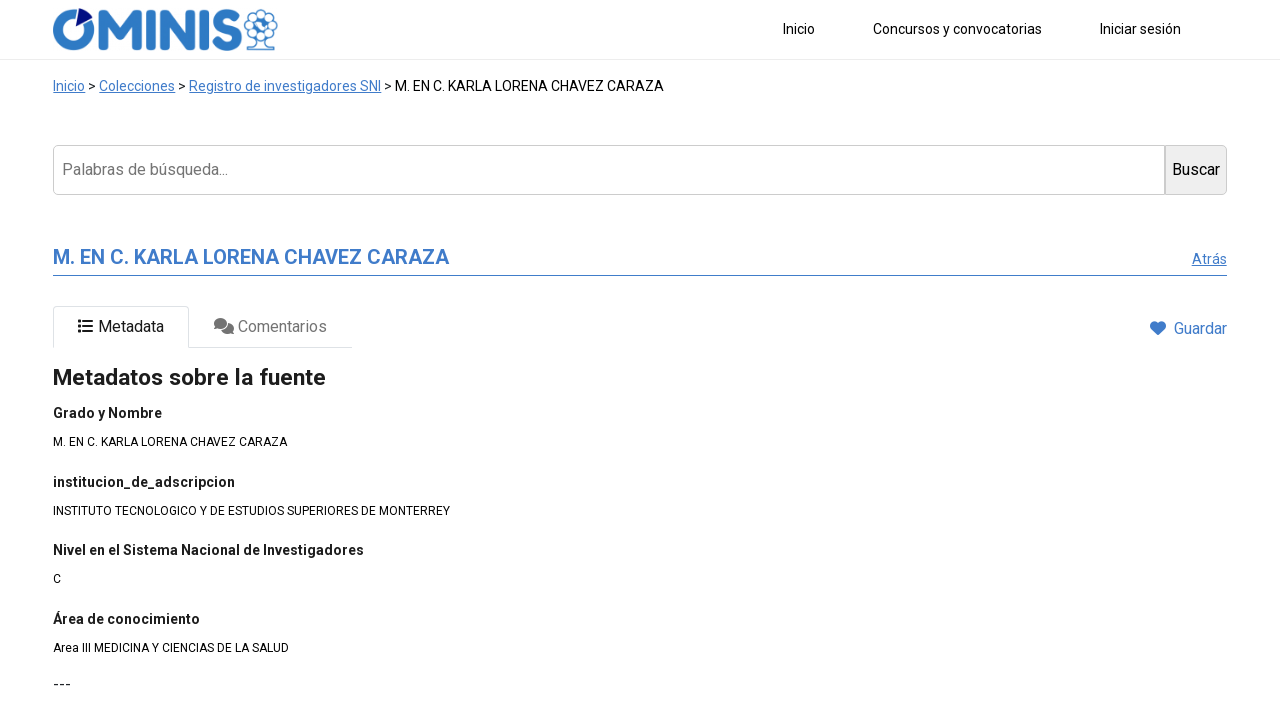

--- FILE ---
content_type: text/css
request_url: https://ominis.org/wp-content/themes/tainacan-interface/style.css?ver=2.5
body_size: 105560
content:
/*!
Theme Name: Tainacan Interface
Author: Tainacan
Author URI: https://tainacan.org
Theme URI: https://tainacan.org/blog/category/tema/
Description: This is the default theme for the Tainacan project. Use this in conjunction with Tainacan plugin to easily manage and publish you digital collections with a beautiful faceted search interface. Ideal for museums, galleries, libraries and anyone who have a digital repository.
Version: 2.5
Tested up to: 6.0
Requires PHP: 5.6
License: GNU General Public License v3
License URI: https://www.gnu.org/licenses/gpl-3.0.en.html
Tags: two-columns, right-sidebar, grid-layout, flexible-header, custom-colors, custom-header, custom-menu, custom-logo, featured-images, footer-widgets, theme-options, threaded-comments, translation-ready, photography, portfolio 
Text Domain: tainacan-interface
*/:root{--tainacan-interface--link-color: #298596;--tainacan-interface--tooltip-color: #e6f6f8;--tainacan-block-primary: var(--tainacan-interface--link-color, #298596);--wp--preset--font-size--small: 14px;--wp--preset--font-size--regular: 16px;--wp--preset--font-size--large: 18px;--wp--preset--font-size--huge: 24px;--wp--preset--color--default: var(--tainacan-color-default, #298596);--wp--preset--color--carmine: #8c442c;--wp--preset--color--cherry: #A12B42;--wp--preset--color--mustard: #754E24;--wp--preset--color--mintgreen: #255F56;--wp--preset--color--darkturquoise: #205E6F;--wp--preset--color--turquoise: #185F6D;--wp--preset--color--blueheavenly: #1D5C86;--wp--preset--color--purple: #4751a3;--wp--preset--color--violet: #955ba5;--wp--preset--color--white: #ffffff;--wp--preset--color--lightgray: #f2f2f2;--wp--preset--color--darkgray: #555758}body{font-family:'Roboto' !important;overflow-x:hidden;--tainacan-interface--link-color: #298596;--tainacan-interface--tooltip-color: #e6f6f8;--tainacan-block-primary: var(--tainacan-interface--link-color, #298596);--wp--preset--font-size--small: 14px;--wp--preset--font-size--regular: 16px;--wp--preset--font-size--large: 18px;--wp--preset--font-size--huge: 24px;--wp--preset--color--default: var(--tainacan-color-default, #298596);--wp--preset--color--carmine: #8c442c;--wp--preset--color--cherry: #A12B42;--wp--preset--color--mustard: #754E24;--wp--preset--color--mintgreen: #255F56;--wp--preset--color--darkturquoise: #205E6F;--wp--preset--color--turquoise: #185F6D;--wp--preset--color--blueheavenly: #1D5C86;--wp--preset--color--purple: #4751a3;--wp--preset--color--violet: #955ba5;--wp--preset--color--white: #ffffff;--wp--preset--color--lightgray: #f2f2f2;--wp--preset--color--darkgray: #555758}body a{color:var(--tainacan-interface--link-color, #298596)}body a:hover{color:var(--tainacan-interface--link-color, #298596)}body.error404{overflow:hidden}body p{font-size:revert}body h1,body h2,body h3,body h4,body h5,body h6{font-weight:600}body h1:not(.has-text-color),body h2:not(.has-text-color),body h3:not(.has-text-color),body h4:not(.has-text-color),body h5:not(.has-text-color),body h6:not(.has-text-color){color:#1d1d1d}body h1:not(.has-huge-font-size):not(.has-large-font-size):not(.has-medium-font-size):not(.has-normal-font-size):not(.has-small-font-size):not(.metadata-label):not(.label){font-size:1.802rem}body h2:not(.has-huge-font-size):not(.has-large-font-size):not(.has-medium-font-size):not(.has-normal-font-size):not(.has-small-font-size):not(.metadata-label):not(.label){font-size:1.602rem}body h3:not(.has-huge-font-size):not(.has-large-font-size):not(.has-medium-font-size):not(.has-normal-font-size):not(.has-small-font-size):not(.metadata-label):not(.label){font-size:1.424rem}body h4:not(.has-huge-font-size):not(.has-large-font-size):not(.has-medium-font-size):not(.has-normal-font-size):not(.has-small-font-size):not(.metadata-label):not(.label){font-size:1.266rem}body h5:not(.has-huge-font-size):not(.has-large-font-size):not(.has-medium-font-size):not(.has-normal-font-size):not(.has-small-font-size):not(.metadata-label):not(.label){font-size:1.125rem}body h6:not(.has-huge-font-size):not(.has-large-font-size):not(.has-medium-font-size):not(.has-normal-font-size):not(.has-small-font-size):not(.metadata-label):not(.label){font-size:1rem}body pre:not(.wp-block-code){color:#555758;font-size:1rem;font-weight:400;white-space:pre-line}body .wp-block-code code{font-size:0.875rem;color:var(--tainacan-interface--link-color, #298596);word-break:break-word}body .wp-block-quote{margin:3rem 8.33333%;padding:1rem}body .wp-block-quote p{color:#555758;font-size:1rem;font-weight:normal}body .wp-block-quote cite{color:#555758;display:block;width:100%;text-align:right;font-size:1rem;font-weight:500;font-style:italic}body .wp-block-quote:not(.is-style-large){border-left:2px solid var(--tainacan-interface--link-color, #298596)}body .wp-block-quote.is-style-large{font-size:1.375rem}body .wp-block-separator{width:50%;max-width:300px}body .wp-block-separator:not(.has-background-color){border-color:#cbcbcb}body .wp-block-separator.is-style-wide{width:100%}body .wp-block-separator.is-style-dots:not(.has-background-color)::before{color:#cbcbcb}body .wp-block-separator.is-style-dots::before{font-weight:600}body .tainacan-group-heading h1:not(.has-huge-font-size):not(.has-large-font-size):not(.has-medium-font-size):not(.has-normal-font-size):not(.has-small-font-size){font-size:1.6rem}body .tainacan-group-heading h2:not(.has-huge-font-size):not(.has-large-font-size):not(.has-medium-font-size):not(.has-normal-font-size):not(.has-small-font-size){font-size:1.5rem}body .tainacan-group-heading h3:not(.has-huge-font-size):not(.has-large-font-size):not(.has-medium-font-size):not(.has-normal-font-size):not(.has-small-font-size){font-size:1.25rem}body .tainacan-group-heading h4:not(.has-huge-font-size):not(.has-large-font-size):not(.has-medium-font-size):not(.has-normal-font-size):not(.has-small-font-size){font-size:1.125rem}body .tainacan-group-heading h1:not(.has-text-color),body .tainacan-group-heading h2:not(.has-text-color),body .tainacan-group-heading h3:not(.has-text-color),body .tainacan-group-heading h4:not(.has-text-color){color:var(--tainacan-interface--link-color, #298596)}body .tainacan-group-heading p{font-style:italic}body .tainacan-group-heading p:not(.has-text-color){color:#898d8f}body .tainacan-group-heading hr.wp-block-separator:not(.is-style-wide){margin-left:0;max-width:200px}body .tainacan-group-heading hr.wp-block-separator:not(.is-style-wide):not(.is-style-dots){border-width:2px;height:3px}body>ul,body>ol{font-size:1rem;font-weight:400;margin-left:1.75rem}body .wp-block-media-text__content>ul,body .wp-block-media-text__content>ol{margin-left:1.75rem}body .table thead{border-bottom:1px solid #cbcbcb;color:#555758}body .table thead th{font-weight:normal;font-size:0.75rem}body .table tbody{font-size:0.875rem;font-weight:400;color:#000}body dl dd{margin-left:2rem}body address{font-size:0.875rem;font-style:italic}body p{margin-top:0.5rem;margin-bottom:1rem}body p code{border-radius:5px;-moz-border-radius:5px;-webkit-border-radius:5px;border:1px solid #BCBEC0;padding:2px;font-size:12px}body img[class*="align"] .gallery-icon img,body img[class*="wp-image-"] .gallery-icon img,body .gallery .gallery-icon img{padding:6px;max-width:97.5%;max-width:calc( 100% - 14px )}body img[class*="align"],body img[class*="wp-image-"],body img[class*="attachment-"]{height:auto}body h1,body h2,body h3,body h4,body h5,body h6{padding-top:.4rem}body h1::after,body h2::after,body h3::after,body h4::after,body h5::after,body h6::after{display:inline-block;clear:both;content:""}body .wp-block-columns{display:flex;margin:0}body .wp-block-columns .wp-block-column{flex-basis:100%}body .wp-block-columns .wp-block-column:not(:last-child){margin-right:2.0833333%}body .wp-block-columns .wp-block-column:not(:first-child){margin-left:2.0833333%}@media only screen and (max-width: 576px){body .wp-block-columns .wp-block-column:not(:last-child){margin-right:0}body .wp-block-columns .wp-block-column:not(:first-child){margin-left:0}}body .alignleft{float:left;margin:1rem 1rem 1rem 0}body .alignright{float:right;margin:1rem 0 1rem 1rem}@media only screen and (max-width: 576px){body .alignleft,body .alignright{float:none;text-align:center;margin:0}body .alignleft img,body .alignright img{width:275px}}body img{max-width:100%}body img.alignleft{float:left;margin-right:1.625em;margin-bottom:1.625em}@media only screen and (max-width: 576px){body img.alignleft{display:block;float:none;margin-left:0;margin-right:0}}body img.alignright{float:right;margin-left:1.625em}@media only screen and (max-width: 576px){body img.alignright{display:block;float:none;margin-left:0;margin-right:0}}body img.size-full{max-width:97.5%;width:auto;height:auto}body img.aligncenter{clear:both;display:block;margin-left:auto;margin-right:auto}body .wp-block-cover-image{width:99.5vw;position:relative;left:50%;right:50%;margin-left:-50vw;margin-right:-50vw}@media only screen and (max-width: 1200px){body .wp-block-cover-image{width:100vw}}body .wp-block-embed iframe{width:100%}body .wp-block-gallery .blocks-gallery-item figure{margin:0 !important}body .wp-block-gallery .blocks-gallery-item img{height:100% !important}@media (max-width: 768px){body .wp-block-gallery{padding-left:0}}body .wp-block-image{text-align:center}body .wp-block-image.is-resized img{max-width:none !important}body .wp-block-image figcaption{color:inherit;font-size:0.875rem;font-weight:400}body .wp-block-pullquote{margin:3rem 0;padding:0}body .wp-block-pullquote:not(.is-style-solid-color){border-color:var(--tainacan-interface--link-color, #298596);border-top-width:2px;border-bottom-width:2px;border-top-style:solid;border-bottom-style:solid}body .wp-block-pullquote blockquote{padding:2rem 8.3333333%;margin:0}body .wp-block-pullquote blockquote p{font-size:1.375rem;font-weight:500}body .wp-block-pullquote blockquote :not(.has-text-color) p{color:var(--tainacan-interface--link-color, #298596)}body .wp-block-pullquote blockquote cite{color:#555758;font-size:1rem;font-weight:normal;font-style:italic;text-transform:none}body .wp-caption,body .gallery-caption{font-size:0.8125rem;max-width:100%;margin-top:1em;margin-bottom:1.5em}body .wp-caption .wp-caption-text,body .gallery-caption .wp-caption-text{margin:0.8075em 0}body .wp-caption img[class*="wp-image-"],body .gallery-caption img[class*="wp-image-"]{height:auto;margin:2% 0;width:100%}body.loading-content main{min-height:calc(100% - 480px);min-height:calc(100vh - 480px);width:100%;width:100vw;transition:min-height ease 0.3s,  height ease 0.3s}body.loading-content main>*{display:none;visibility:hidden}@keyframes spinner-border{100%{-webkit-transform:rotate(360deg);transform:rotate(360deg)}0%{-webkit-transform:rotate(0deg);transform:rotate(0deg)}}body.loading-content main:before{content:' ';display:flex;justify-content:center;align-items:center;width:4rem;height:4rem;margin:4rem 50% 0 50%;vertical-align:center;border:0.25rem solid #dbdbdb;border-right-color:transparent;border-top-color:transparent;border-radius:50%;-webkit-animation:spinner-border .5s linear infinite;animation:spinner-border .5s linear infinite}@keyframes appear-from-bottom{from{opacity:0;visibility:hidden;transform:translate(0, 60px)}to{opacity:1;visibility:visible;transform:translate(0, 0px)}}.btn{padding:.25rem 1.125rem;box-shadow:none !important}.dropdown .dropdown-menu{padding:0}.dropdown .dropdown-menu:not(.show){display:none}.dropdown .dropdown-menu .dropdown-item{border-radius:0 !important}.dropdown .dropdown-menu .menu-item-has-children .dropdown-toggle{padding-left:1.25rem !important;padding-right:1rem !important}.dropdown.menu-item-has-children{display:inline-flex;flex-wrap:wrap}.dropdown.menu-item-has-children .dropdown-submenu{padding:0.35rem 0 0.35rem 0.5rem}.dropdown.menu-item-has-children ul.show li.current_page_item>a,.dropdown.menu-item-has-children ul.show li.current-menu-item>a{border:none;background-color:#d9eced}.dropdown.menu-item-has-children ul.show li .dropdown-menu.show{position:relative;width:100%;margin-left:8px;border-left:none !important;border-right:none !important;animation:sub-menu-expand 0.5s linear}@media screen and (max-width: 768px){.dropdown.menu-item-has-children{display:flex}.dropdown.menu-item-has-children ul.show{position:relative;width:100%;top:0;margin-left:16px;border-left:none !important;border-right:none !important;animation:sub-menu-expand 0.5s linear}}#return-to-top{position:fixed;bottom:20px;right:4.16666666667%;right:4.16666666667vw;background:#000;background:var(--tainacan-interface--link-color, #298596);width:36px;height:36px;text-decoration:none;-webkit-border-radius:35px;-moz-border-radius:35px;border-radius:35px;display:none;-webkit-transition:all 0.3s linear;-moz-transition:all 0.3s ease;-ms-transition:all 0.3s ease;-o-transition:all 0.3s ease;transition:all 0.3s ease;z-index:99;animation:appear-from-bottom 0.2s ease}#return-to-top:focus,#return-to-top:active{outline:none}#return-to-top i{color:#fff;margin:0;position:relative;left:2px;top:-10px;font-size:2rem;-webkit-transition:all 0.3s ease;-moz-transition:all 0.3s ease;-ms-transition:all 0.3s ease;-o-transition:all 0.3s ease;transition:all 0.3s ease}@media only screen and (max-width: 768px){.header .header-img{min-height:240px}}@media only screen and (max-width: 414px){.header .header-icon{right:1.4vw}}@media only screen and (min-width: 768px){.header .header-icon{right:2.9vw}}@media only screen and (min-width: 1440px){.header .header-icon{right:1.9vw}}@media only screen and (min-width: 1670px){.header .header-icon{right:0.9vw}}@media only screen and (min-width: 992px){.capa-colecoes .tainacan-info{padding:0 3rem 0 10rem !important}}@media only screen and (min-width: 1200px){.capa-colecoes .tainacan-info{padding:0 3rem 0 16rem !important}}@media only screen and (min-width: 768px){.capa-colecoes .tainacan-img-dest .carousel-inner .active,.capa-colecoes .tainacan-img-dest .carousel-inner .active+.carousel-item,.capa-colecoes .tainacan-img-dest .carousel-inner .active+.carousel-item+.carousel-item{display:block}.capa-colecoes .tainacan-img-dest .carousel-inner .carousel-item.active:not(.carousel-item-right):not(.carousel-item-left),.capa-colecoes .tainacan-img-dest .carousel-inner .carousel-item.active:not(.carousel-item-right):not(.carousel-item-left)+.carousel-item,.capa-colecoes .tainacan-img-dest .carousel-inner .carousel-item.active:not(.carousel-item-right):not(.carousel-item-left)+.carousel-item+.carousel-item{transition:none}.capa-colecoes .tainacan-img-dest .carousel-inner .carousel-item-next,.capa-colecoes .tainacan-img-dest .carousel-inner .carousel-item-prev{position:relative;transform:translate3d(0, 0, 0)}.capa-colecoes .tainacan-img-dest .carousel-inner .active.carousel-item+.carousel-item+.carousel-item+.carousel-item{position:absolute;top:0;right:-33.3333%;z-index:-1;display:block;visibility:visible}.capa-colecoes .tainacan-img-dest .active.carousel-item-left+.carousel-item-next.carousel-item-left,.capa-colecoes .tainacan-img-dest .carousel-item-next.carousel-item-left+.carousel-item,.capa-colecoes .tainacan-img-dest .carousel-item-next.carousel-item-left+.carousel-item+.carousel-item,.capa-colecoes .tainacan-img-dest .carousel-item-next.carousel-item-left+.carousel-item+.carousel-item+.carousel-item{position:relative;transform:translate3d(-100%, 0, 0);visibility:visible}.capa-colecoes .tainacan-img-dest .carousel-inner .carousel-item-prev.carousel-item-right{position:absolute;top:0;left:0;z-index:-1;display:block;visibility:visible}.capa-colecoes .tainacan-img-dest .active.carousel-item-right+.carousel-item-prev.carousel-item-right,.capa-colecoes .tainacan-img-dest .carousel-item-prev.carousel-item-right+.carousel-item,.capa-colecoes .tainacan-img-dest .carousel-item-prev.carousel-item-right+.carousel-item+.carousel-item,.capa-colecoes .tainacan-img-dest .carousel-item-prev.carousel-item-right+.carousel-item+.carousel-item+.carousel-item{position:relative;transform:translate3d(100%, 0, 0);visibility:visible;display:block;visibility:visible}}@media only screen and (max-width: 991.98px){footer .tainacan-side>p,footer .tainacan-side div,footer .tainacan-side ul{transition:all 0.25s ease-in-out}footer h6{-webkit-tap-highlight-color:transparent;-webkit-touch-callout:none;-webkit-user-select:none;-khtml-user-select:none;-moz-user-select:none;-ms-user-select:none;user-select:none}footer h6{line-height:34px;letter-spacing:1px;display:block;margin:0}footer .tainacan-side>p,footer .tainacan-side div,footer .tainacan-side ul{line-height:18px;letter-spacing:1px;position:relative;overflow:hidden;max-height:795px;opacity:1;display:block;transform:translate(0, 0);margin-top:14px;z-index:2;font-size:1rem}footer .tainacan-side>p:nth-of-type(1),footer .tainacan-side div:nth-of-type(1),footer .tainacan-side ul:nth-of-type(1){margin:5px 0 0.5em 0}footer .tainacan-side{border-top:1px solid white}footer .tainacan-side:nth-last-child(1){border-bottom:1px solid white}footer ul{list-style:none;perspective:900;padding:0;margin:0}footer ul li{position:relative}footer ul li:nth-of-type(1){animation-delay:0.5s}footer ul li:nth-of-type(2){animation-delay:0.75s}footer ul li:nth-of-type(3){animation-delay:1.0s}footer ul li:last-of-type{padding-bottom:0}footer ul li input[type=checkbox]{position:absolute;cursor:pointer;width:100%;height:100%;z-index:1;opacity:0}footer ul li input[type=checkbox]:checked ~ h6 ~ p,footer ul li input[type=checkbox]:checked ~ h6 ~ div,footer ul li input[type=checkbox]:checked ~ h6 ~ ul,footer ul li input[type=checkbox]:checked ~ h6 ~ img,footer ul li input[type=checkbox]:checked ~ h6 ~ nav,footer ul li input[type=checkbox]:checked ~ h6 ~ form{margin-top:0;max-height:0;opacity:0;display:none;transform:translate(0, 50%)}footer ul li input[type=checkbox]:checked ~ h6{position:relative}footer ul li input[type=checkbox]:checked ~ h6 i:before{content:"plus";letter-spacing:normal;position:absolute;right:0;height:24px;width:24px}footer ul li input[type=checkbox] ~ h6{position:relative}footer ul li input[type=checkbox] ~ h6 i:before{content:"close";letter-spacing:normal;position:absolute;right:0;height:24px;width:24px}@keyframes flipdown{0%{opacity:0;transform-origin:top center;transform:rotateX(-90deg)}5%{opacity:1}80%{transform:rotateX(8deg)}83%{transform:rotateX(6deg)}92%{transform:rotateX(-3deg)}100%{transform-origin:top center;transform:rotateX(0deg)}}}@media only screen and (min-width: 992px){footer ul{list-style:none}footer ul li.tainacan-side{margin-right:4.16666666667%;margin-right:4.16666666667vw;flex-grow:1;flex-basis:18%}footer ul li.tainacan-side:last-child{margin-right:0}footer ul li.tainacan-side input[type=checkbox]{display:none}footer ul li.tainacan-side ul:nth-of-type(1){margin:5px 0 0.5em 0;padding-left:4px}footer ul li.tainacan-side>ul{width:10vw;padding-left:0}footer ul li.tainacan-side>ul li:nth-of-type(n+6){display:none}footer ul li.tainacan-side>ul li .children{padding-left:0}footer ul li.tainacan-side div>ul{width:10vw;padding-left:0}footer ul li.tainacan-side div>ul li.menu-item .sub-menu{padding-left:0}footer ul li.tainacan-side .textwidget{max-width:200px}}footer .tainacan-side .textwidget,footer .tainacan-side .recentcomments,footer .tainacan-side .calendar_wrap,footer .tainacan-side ul li,footer .tainacan-side div li,footer .tainacan-side div,footer .tainacan-side ul,footer .tainacan-side li{color:#cbcbcb}footer.tainacan-footer-light .tainacan-side .textwidget,footer.tainacan-footer-light .tainacan-side .recentcomments,footer.tainacan-footer-light .tainacan-side .calendar_wrap,footer.tainacan-footer-light .tainacan-side ul li,footer.tainacan-footer-light .tainacan-side div li,footer.tainacan-footer-light .tainacan-side div,footer.tainacan-footer-light .tainacan-side ul,footer.tainacan-footer-light .tainacan-side li{color:#464748}@media only screen and (max-width: 991.98px){footer.tainacan-footer-light .tainacan-side{border-top:1px solid #555758}footer.tainacan-footer-light .tainacan-side:nth-last-child(1){border-bottom:1px solid #555758}}footer.tainacan-footer-colored .tainacan-side .textwidget,footer.tainacan-footer-colored .tainacan-side .recentcomments,footer.tainacan-footer-colored .tainacan-side .calendar_wrap,footer.tainacan-footer-colored .tainacan-side ul li,footer.tainacan-footer-colored .tainacan-side div li,footer.tainacan-footer-colored .tainacan-side div,footer.tainacan-footer-colored .tainacan-side ul,footer.tainacan-footer-colored .tainacan-side li{color:#e6f6f8}@media only screen and (max-width: 991.98px){footer.tainacan-footer-colored .tainacan-side{border-top:1px solid #e6f6f8}footer.tainacan-footer-colored .tainacan-side:nth-last-child(1){border-bottom:0px solid #e6f6f8}}@media only screen and (min-width: 992px) and (max-width: 1280px){footer ul li.tainacan-side{flex-basis:24%}}@media only screen and (min-width: 1526px){.max-large{max-width:1400px;margin-left:auto !important;margin-right:auto !important}.navbar>.pr-lg-5{padding-left:2.6rem}footer ul li.tainacan-side{flex-basis:13%}}nav.menu-shadow{border-bottom:none;padding:0}nav.menu-shadow .max-large{margin:0 calc(4.16666666667% - 48px) 0 4.1666666667%;margin:0 calc(4.16666666667vw - 48px) 0 4.1666666667vw}nav.menu-shadow .max-large .tainacan-form-search{padding-right:1.875rem !important}nav.menu-shadow .max-large .tainacan-form-search .tainacan-input-search{height:27px !important;width:355px}@media only screen and (max-width: 576px){nav.menu-shadow .max-large .tainacan-form-search .tainacan-input-search{width:229px}}nav.menu-shadow .max-large .tainacan-form-search .tainacan-input-search::placeholder{font-size:0.75rem;color:#898d8f}nav.menu-shadow .max-large .tainacan-form-search #btn-submit-search{height:27px}nav.menu-shadow .max-large .btn-group button{font-size:0.75rem;padding-right:1.875rem !important}@media only screen and (max-width: 576px){nav.menu-shadow .max-large .btn-group button{padding-right:0.875rem !important}}nav.menu-shadow .max-large .btn-group button:last-child{padding-right:0.25rem !important}nav.menu-shadow .max-large .btn-group button i{color:#01295c;font-size:1.1875rem}nav.menu-shadow .max-large .btn-group button[data-toggle='dropdown']::after{color:var(--tainacan-interface--link-color, #298596);margin-left:5px}nav.menu-shadow .max-large .btn-group button:hover,nav.menu-shadow .max-large .btn-group button:focus{text-decoration:none}nav.menu-shadow .max-large .btn-group button.active-button{background-color:#c1dae0}nav.menu-shadow .max-large .tainacan-logo{padding:8px 0;width:auto}nav.menu-shadow .max-large .tainacan-logo h1{font-size:1.5rem !important;font-weight:normal;margin:0.3rem 0 0.38rem 0;padding:0}nav.menu-shadow .max-large .tainacan-logo .logo{width:auto;height:auto;max-width:225px;max-height:120px}@media only screen and (max-width: 576px){nav.menu-shadow .max-large .tainacan-logo h1{font-size:1.125rem !important;margin:0.6rem 0}nav.menu-shadow .max-large .tainacan-logo .logo{max-width:175px}}@keyframes searchFormAppear{from{max-height:0px;max-height:0vh;opacity:0;width:32px;right:0px}to{opacity:1.0;max-height:400px;max-height:100vh;width:280px;right:-4px}}nav .tainacan-form-dropdown #dropdownMenuLink{padding-right:0.25rem !important}nav .tainacan-form-dropdown #dropdownMenuLink::after{content:none}nav .tainacan-form-dropdown #dropdownMenuLink i{font-size:1.1875rem}nav .tainacan-form-dropdown #dropdownMenuLink .tainacan-icon-close{display:none}nav .tainacan-form-dropdown>.dropdown-menu{top:0;right:-4px;width:280px;height:auto;padding:0;border-radius:0px;left:inherit;overflow:hidden;z-index:9999}nav .tainacan-form-dropdown>.dropdown-menu .input-group{background:white;padding:0rem;align-items:center;height:2.5rem}nav .tainacan-form-dropdown>.dropdown-menu .form-control{height:100%;border-radius:0;font-size:0.875rem;font-weight:400;color:#898d8f;padding-right:2rem}nav .tainacan-form-dropdown>.dropdown-menu .form-control:focus{color:#454647;box-shadow:none;border:1px solid #555758 !important}nav .tainacan-form-dropdown>.dropdown-menu .search-controls{background:#f2f2f2;border-bottom:1px solid #dee2e6;border-left:1px solid #dee2e6;border-right:1px solid #dee2e6;padding:0.75rem 0.875rem 0.5rem 0.875rem;font-size:0.75rem;column-count:2}nav .tainacan-form-dropdown>.dropdown-menu .search-controls label{white-space:normal;display:flex;align-items:center}nav .tainacan-form-dropdown>.dropdown-menu .search-controls label input{margin-right:0.5rem}nav .tainacan-form-dropdown>.dropdown-menu.show{animation:searchFormAppear 0.35s ease}nav .tainacan-form-dropdown.show .input-group-append{display:none !important}nav .tainacan-form-dropdown.show .tainacan-icon-search{display:none}nav .tainacan-form-dropdown.show .tainacan-icon-close{position:relative;z-index:999999;display:block !important}nav .dropdown-item:hover{background-color:#dbdbdb !important}nav.menu-belowheader #menubelowHeader>ul{display:flex;flex-wrap:wrap;justify-content:flex-end}nav.menu-belowheader #menubelowHeader>ul>li.menu-item{margin-bottom:0}@media screen and (min-width: 769px){nav.menu-belowheader #menubelowHeader>ul>li.menu-item{padding-left:42px}}nav.menu-belowheader #menubelowHeader>ul>li.menu-item a{font-size:0.875rem;font-weight:400;color:#000;white-space:nowrap;position:relative}nav.menu-belowheader #menubelowHeader>ul>li.menu-item a::after{color:var(--tainacan-interface--link-color, #298596);margin-left:10px;margin-bottom:-2px}nav.menu-belowheader #menubelowHeader>ul>li.menu-item a:hover{color:#000}nav.menu-belowheader #menubelowHeader>ul>li.menu-item a:hover::before{content:"";width:100%;height:1px;margin:0;padding:0;display:block;position:absolute;left:0;bottom:0.375rem;background-color:var(--tainacan-interface--link-color, #298596)}nav.menu-belowheader #menubelowHeader>ul>li.menu-item a.dropdown-item{padding-left:1.25rem;padding-right:1rem}nav.menu-belowheader #menubelowHeader>ul>li.menu-item a.dropdown-item:hover:before{background-color:transparent}@media only screen and (max-width: 1024px){nav.menu-belowheader #menubelowHeader>ul>li.menu-item{padding-right:4.1666667%;padding-right:4.1666667vw;padding-left:0}}@media only screen and (max-width: 768px){nav.menu-belowheader #menubelowHeader>ul>li.menu-item{padding-right:0}}nav.menu-belowheader #menubelowHeader>ul>li.current_page_item>a,nav.menu-belowheader #menubelowHeader>ul>li.current-menu-item>a{border-bottom:1px solid var(--tainacan-interface--link-color, #298596);padding:0;margin-top:0.5rem;padding-right:.5rem;padding-left:.5rem}nav.menu-belowheader #menubelowHeader>ul>li.current_page_item>a:hover:before,nav.menu-belowheader #menubelowHeader>ul>li.current-menu-item>a:hover:before{bottom:0}nav.menu-belowheader #menubelowHeader>ul>li .dropdown-menu{border-radius:0;border:1px solid #dbdbdb}@media only screen and (max-width: 768px){nav.menu-belowheader #menubelowHeader{position:absolute;top:48px;right:-24px;border:1px solid #dbdbdb;background-color:#fff;z-index:3}nav.menu-belowheader #menubelowHeader>ul>li.menu-item a{margin:0;padding:0.625rem 1.5rem !important}nav.menu-belowheader #menubelowHeader>ul>li.menu-item a:before{display:none !important}nav.menu-belowheader #menubelowHeader>ul>li.menu-item a:hover,nav.menu-belowheader #menubelowHeader>ul>li.menu-item a:focus{background-color:#DBDBDB}nav.menu-belowheader #menubelowHeader>ul>li.menu-item a:active{background-color:#E4F4F6}}@media only screen and (max-width: 768px){nav{border-bottom:1px solid #cbcbcb}}nav[aria-label='breadcrumb']{border-bottom:1px solid #cbcbcb;font-size:0.875rem;overflow:hidden;white-space:nowrap;text-overflow:ellipsis}nav[aria-label='breadcrumb'] .breadcrumb{background:transparent}@media only screen and (min-width: 992px){nav[aria-label='breadcrumb'] .breadcrumb{margin-left:31px}}nav[aria-label='breadcrumb'] .breadcrumb-item+.breadcrumb-item:before{content:">";color:var(--tainacan-interface--link-color, #298596)}.navbar{border:none;padding:0.6rem 1rem}.navbar .navbar-brand{padding:0;margin-right:0}.navbar.tainacan-header-layout--left #topNavbar{flex-direction:column;align-items:flex-start}.navbar.tainacan-header-layout--left #topNavbar nav.menu-belowheader .container-fluid{margin:0px 16px 0px -6px !important}.navbar.tainacan-header-layout--left #topNavbar nav.menu-belowheader #menubelowHeader>ul>li.menu-item{padding-left:0px;padding-right:42px}.navbar.tainacan-header-layout--left #topNavbar nav.menu-belowheader #menubelowHeader>ul{justify-content:flex-start}.navbar.tainacan-header-layout--center #topNavbar{flex-direction:column;align-items:center;margin:0px auto !important}.navbar.tainacan-header-layout--center #topNavbar .navbar-brand{margin-top:6px;text-align:center}.navbar.tainacan-header-layout--center #topNavbar .navbar-box{justify-content:center;margin:0px !important}.navbar.tainacan-header-layout--center #topNavbar .navbar-box nav.menu-belowheader .container-fluid{margin:0px 16px !important}.navbar.tainacan-header-layout--center #topNavbar .navbar-box nav.menu-belowheader #menubelowHeader>ul>li.menu-item{padding-left:20px;padding-right:20px}.navbar.tainacan-header-layout--center #topNavbar .navbar-box nav.menu-belowheader #menubelowHeader>ul{justify-content:center}@media only screen and (max-width: 768px){.navbar.tainacan-header-layout--center #topNavbar .navbar-box{justify-content:space-between;width:100%}.navbar.tainacan-header-layout--center #topNavbar .navbar-box #menubelowHeader{left:0;right:unset}}@media only screen and (max-width: 768px){.navbar.navbar--border-bottom{max-height:inherit;padding-top:0.1rem;padding-bottom:0.1rem}.navbar.navbar--border-bottom .navbar-brand{white-space:normal}.navbar.navbar--border-bottom .navbar-box{margin-left:auto}}.navbar-box{display:flex;justify-content:flex-end;align-items:center}.navbar-box .dropdown-menu{border:none}.navbar-box nav.menu-belowheader #menubelowHeader>ul>li.menu-item a{max-width:250px;width:100%;overflow:hidden;text-overflow:ellipsis}.navbar-box>.navbar{margin-right:32px !important}.navbar-box .tainacan-icon{color:#01295C !important}.navbar-box .navbar-toggler{outline:none}.navbar-box .navbar-toggler .tainacan-icon-close{display:block}.navbar-box .navbar-toggler .tainacan-icon-menu{display:none}.navbar-box .navbar-toggler.collapsed .tainacan-icon-close{display:none}.navbar-box .navbar-toggler.collapsed .tainacan-icon-menu{display:block}.navbar--border-bottom{border-bottom:1px solid #ededed !important}.page-header{height:200px;background-position:50%;background-size:cover;margin:0;padding:0;border:0;display:flex;align-items:flex-end}.page-header.header-filter{position:relative}.page-header.header-filter:after,.page-header.header-filter:before{position:absolute;width:100%;height:100%;display:block;left:0;top:0;content:""}.page-header.clear-filter:before{background:none}.page-header.collection-page{height:100%;height:100vh}.page-header.page-404{height:100vh}.page-header.page-404 .container{z-index:2}.page-header.page-404 .container .brand{color:white;text-align:center}.page-header.page-404 .container .brand h1{font-size:9.375rem;font-weight:600}.page-header.page-404 .container .brand h3{font-size:1.313rem}.page-header.page-404 .container a{border-color:#25a189 !important}.page-header.page-404 .container a:hover{background-color:#25a189 !important;border-color:#25a189 !important}.page-header.page-collection{height:auto}@media only screen and (max-width: 576px){.page-header.page-collection{padding-top:89.62px}}.page-header.page-height{height:400px}@media only screen and (min-width: 577px){.page-header.page-height>div.ph-title-description{margin-bottom:3.75rem}}@media only screen and (max-width: 576px){.page-header.page-height>div{margin-bottom:1.5625rem !important;align-self:flex-end}}@media only screen and (width: 768px){.page-header.page-height>div .title-header{padding-top:1rem !important}}@media only screen and (max-width: 576px){.page-header.page-height{height:200px}}@media only screen and (min-width: 768px){.page-header>div.ph-title-description{margin-bottom:0}}@media only screen and (min-width: 1526px){.page-header>div.ph-title-description .title-header{padding-left:calc((100% - 1400px)/2) !important;padding-left:calc((100vw - 1400px)/2) !important}}@media only screen and (max-width: 576px){.page-header>div{align-self:center}}.page-header>div.t-bg-collection{background-color:#2c2d2d;border-top:4px solid white}@media only screen and (max-width: 576px){.page-header>div.t-bg-collection{align-self:flex-end;margin-bottom:0 !important}}@media only screen and (min-width: 768px){.page-header>div.t-bg-collection{margin-bottom:0}}.page-header .title-header{display:inline-block;padding:1.5rem;padding-left:4.166667%;padding-right:4.166667%;padding-left:4.166667vw;padding-right:4.166667vw;max-width:87.5vw;word-break:break-word}@media only screen and (min-width: 769px){.page-header .title-header{min-width:450px;padding:0rem;padding-left:4.166667%;padding-right:4.166667%;padding-left:4.166667vw;padding-right:4.166667vw}.page-header .title-header.singular-title{padding:1.5rem;padding-left:4.166667%;padding-left:4.166667vw}}@media only screen and (max-width: 768px){.page-header .title-header{padding:0.85rem 0.7rem;padding-top:1.2rem;padding-left:4.166667%;padding-right:4.166667%;padding-left:4.166667vw;padding-right:4.166667vw}}@media only screen and (max-width: 576px){.page-header .title-header{padding:1rem;padding-top:0.8rem}}.page-header .title-header h1{color:#000;font-size:3rem !important;font-weight:800;padding-top:0}@media only screen and (max-width: 768px){.page-header .title-header h1{font-size:2rem !important;line-height:2rem}}@media only screen and (max-width: 576px){.page-header .title-header h1{font-size:1.5rem !important;line-height:1.5rem}}.page-header .title-header span{color:#000;font-size:1.5rem;font-weight:400}@media only screen and (max-width: 576px){.page-header .title-header span{font-size:0.75rem}}.page-header__image{width:100%;width:100vw;margin:0 auto;object-fit:cover;display:block;min-height:140px;background-color:#f2f2f2}.page-header.page-header--image-full{height:auto;display:block}.page-header.page-header--image-full>img{width:100%;object-fit:cover}.page-template-landing>div>.row{padding-top:0}.page-template-landing article section.tainacan-content>div,.page-template-landing-breadcrumb article section.tainacan-content>div{margin-top:0;margin-bottom:0}.page-template-landing .tainacan-footer,.page-template-landing-breadcrumb .tainacan-footer{margin-top:0px !important}.tainacan-title .tainacan-title-page{margin-bottom:0.75rem;border:none;border-bottom:2px solid var(--tainacan-interface--link-color, #298596)}.tainacan-title .tainacan-title-page .title-page h1{font-size:1.25rem !important;font-weight:bold;word-break:break-word;margin:0;padding-top:0;color:var(--tainacan-interface--link-color, #298596)}@media only screen and (max-width: 576px){.tainacan-title .tainacan-title-page .title-page h1{min-width:85%;overflow:hidden;text-overflow:ellipsis}}.tainacan-title .tainacan-title-page .title-page h1 .tainacan-edit-item-collection{font-size:1rem !important}.tainacan-title .tainacan-title-page .title-back{font-size:0.875rem;font-weight:400;margin-top:0.25rem}.dropdown-item{font-weight:inherit !important}.dropdown-item:hover{color:black}.margin-one-column{margin:0 4.16666666667%;margin:0 4.16666666667vw}@media only screen and (max-width: 1526px){.margin-one-column{max-width:calc(100vw - 8.33333333334%);max-width:calc(100vw - 8.33333333334vw)}}.form-control{border-color:#e5e5e5}.form-control:focus{box-shadow:none;border-color:#898d8f}@media only screen and (max-width: 768px){.margin-md-two-column{margin-left:8.33333333334% !important;margin-right:8.33333333334% !important;margin-left:8.33333333334vw !important;margin-right:8.33333333334vw !important}}.margin-one-column-left{margin-left:4.16666666667%;margin-left:4.16666666667vw}.margin-two-column{margin:0 8.33333333334%;margin:0 8.33333333334vw}.margin-three-column{margin:0 12.5%}.custom-select{-webkit-appearance:none;-moz-appearance:none;appearance:none}.image-placeholder{background-color:#dbdbdb;display:flex;margin:0 auto}.image-placeholder>h4{flex:auto;margin-top:auto;margin-bottom:auto;color:#555758;font-weight:bold}.page-link{margin:12px auto}.tainacan-copy-link-button,.tainacan-copy-link-button:hover,.tainacan-copy-link-button:focus{border:none;box-shadow:none;padding:0;margin:0;background:none}@keyframes item-appear{from{opacity:0;transform:translate(0, 12px)}to{opacity:1;transform:translate(0, 0px)}}@keyframes sub-menu-expand{from{overflow-y:hidden;opacity:0.5;max-height:0px}to{overflow-y:auto;opacity:1;max-height:600px}}.has-carmine-color{color:#8c442c !important}.has-carmine-background-color{background-color:#8c442c !important}.has-cherry-color{color:#A12B42 !important}.has-cherry-background-color{background-color:#A12B42 !important}.has-mustard-color{color:#754E24 !important}.has-mustard-background-color{background-color:#754E24 !important}.has-mintgreen-color{color:#255F56 !important}.has-mintgreen-background-color{background-color:#255F56 !important}.has-darkturquoise-color{color:#205E6F !important}.has-darkturquoise-background-color{background-color:#205E6F !important}.has-turquoise-color{color:#185F6D !important}.has-turquoise-background-color{background-color:#185F6D !important}.has-blueheavenly-color{color:#1D5C86 !important}.has-blueheavenly-background-color{background-color:#1D5C86 !important}.has-purple-color{color:#4751a3 !important}.has-purple-background-color{background-color:#4751a3 !important}.has-violet-color{color:#955ba5 !important}.has-violet-background-color{background-color:#955ba5 !important}.has-white-color{color:#ffffff !important}.has-white-background-color{background-color:#ffffff !important}.has-lightgray-color{color:#f2f2f2 !important}.has-lightgray-background-color{background-color:#f2f2f2 !important}.has-darkgray-color{color:#555758 !important}.has-darkgray-background-color{background-color:#555758 !important}.alignwide{margin-left:calc(-8.3333333333vw + 3.1%) !important;margin-right:calc(-8.3333333333vw + 3.1%) !important;width:116.66667%;max-width:1400px}@media only screen and (min-width: 1526px){.alignwide{width:116.66667vw}}.has-text-color>a,.has-text-color>a:hover{color:inherit}.wp-block-image.alignwide>img{max-width:1400px !important;width:calc(100% - 12.5%) !important;width:calc(100vw - 12.5vw) !important;padding:0 !important;left:0px;position:relative}@media only screen and (min-width: 1526px){.wp-block-image.alignwide>img{width:100% !important}}.alignfull{margin-left:calc( -100vw / 2 + 100% / 2 ) !important;margin-right:calc( -100vw / 2 + 100% / 2 ) !important;max-width:100%;max-width:100vw;width:100%;width:100vw}.wp-block-image.alignfull>img{max-width:100% !important;width:100% !important;max-width:100vw !important;width:100vw !important;padding:0 !important}.wp-block-columns.alignfull{padding-left:8.333333%;padding-right:8.333333%}.wp-block-buttons{align-items:center}.wp-block-button{margin-bottom:1rem}.wp-block-button .btn{font-size:0.875rem;padding:.25rem 1.125rem;border-color:transparent}.wp-block-button:not(.is-style-outline) .btn.btn-jelly-bean{background-color:var(--tainacan-interface--link-color, #298596)}.wp-block-button.is-style-outline .btn{background:transparent !important;color:var(--tainacan-interface--link-color, #298596);border:1px solid #555758 !important}.wp-block-button.aligncenter,.wp-block-button.alignleft,.wp-block-button.alignright{display:block}.wp-block-media-text{margin-top:2rem;margin-bottom:2rem}.wp-block-media-text .wp-block-media-text__content{padding:0.75rem 4.16666667%;padding:0.75rem 4.1666667vw}.wp-block-cover__inner-container{max-width:1400px;margin:0 auto;padding:0 8.3333333333%;padding:0 8.3333333333vw}.wp-block-tainacan-carousel-items-list.alignwide .tainacan-carousel,.wp-block-tainacan-carousel-collections-list.alignwide .tainacan-carousel,.wp-block-tainacan-carousel-terms-list.alignwide .tainacan-carousel{width:100%;left:0}.wp-block-tainacan-carousel-items-list.alignfull .tainacan-carousel,.wp-block-tainacan-carousel-collections-list.alignfull .tainacan-carousel .wp-block-tainacan-carousel-terms-list.alignfull .tainacan-carousel{width:100%;width:100vw;left:0}.wp-social-link{padding:0}#sidebar .alignfull,#sidebar .alignwide{max-width:100%;width:100%;margin-right:0 !important;margin-left:0 !important}.wp-block-search__label{font-weight:bold;font-size:1em}.wp-block-search__inside-wrapper .wp-block-search__button{margin-left:0}#comments{border-top-color:var(--tainacan-interface--link-color, #298596) !important}#comments div[for=comment] span{font-size:1.125rem}#comments div[for=comment] .authenticated{font-size:0.625rem}#comments form#commentform .comment-notes{font-size:0.75rem;color:#898d8f}#comments form#commentform .form-row img{width:50px;height:50px}#comments form#commentform .form-row .form-group .comments-input{margin-left:auto;width:90% !important}@media only screen and (max-width: 576px){#comments form#commentform .form-row .form-group .comments-input{margin-left:0;width:100% !important}}#comments form#commentform p[class^="comment-form-"]{margin-bottom:22px}#comments form#commentform p[class^="comment-form-"] label{font-size:0.75rem;font-weight:700;color:#000;margin-right:1.8%}#comments form#commentform p[class^="comment-form-"] input{width:50%;border:1px solid #cbcbcb;height:30px}@media only screen and (max-width: 576px){#comments form#commentform p[class^="comment-form-"] input{width:82%}}#comments form#commentform .comment-form-cookies-consent{display:flex;align-items:center}#comments form#commentform .comment-form-cookies-consent #wp-comment-cookies-consent{width:auto;display:inline-flex}#comments form#commentform .comment-form-cookies-consent label{margin:0 1rem}#comments form#commentform .comment-form-author{margin-top:22px}#comments form#commentform .comment-form-url{margin-bottom:30px !important}#comments form#commentform .comment-form-url label{margin-right:1.4% !important}@media only screen and (max-width: 576px){#comments form#commentform .comment-form-url label{margin-right:0.3% !important}}@media only screen and (max-width: 576px){#comments form#commentform .mx-sm-auto{padding:0 2rem}}#comments form#commentform textarea{border-radius:0}@media screen and (min-width: 768px){#comments form#commentform button#submit,#comments form#commentform button#cancel-comment-reply-link,#comments form#commentform a#submit,#comments form#commentform a#cancel-comment-reply-link{height:28px;padding-top:2px}}#comments form#commentform button#submit:focus,#comments form#commentform button#cancel-comment-reply-link:focus,#comments form#commentform a#submit:focus,#comments form#commentform a#cancel-comment-reply-link:focus{box-shadow:none}#comments form#commentform button#cancel-comment-reply-link,#comments form#commentform a#cancel-comment-reply-link{color:#150e38}#comments form#commentform button#submit,#comments form#commentform a#submit{border:none}#comments form#commentform button#submit:hover,#comments form#commentform a#submit:hover{background-color:#25a189 !important}#comments .list-comments .media{margin-bottom:2.5rem}#comments .list-comments .media>.avatar{width:50px;height:50px}#comments .list-comments .media .media-body h5 a.bypostauthor{font-size:0.75rem}#comments .list-comments .media .media-body h5 .comment-time{font-size:0.625rem}#comments .list-comments .media .media-body .comment-text{font-size:0.75rem;max-width:60vw}#comments .list-comments .media .media-body .comment-text p{margin-bottom:0}@media only screen and (max-width: 576px){#comments .list-comments .media .media-body .comment-text p{margin-left:0.5rem}}@media only screen and (min-width: 576px){#comments .list-comments .media .media-body .comment-text{margin-left:0.5rem}}#comments .list-comments .media .media-body .comment-reply-link,#comments .list-comments .media .media-body .comment-edit-link{color:var(--tainacan-interface--link-color, #298596);font-size:0.75rem}@media only screen and (min-width: 576px){#comments ul.children.align-children{margin-left:2.5rem}}#comments .navigation{border-top:1px solid #898d8f}#comments .navigation .float-left,#comments .navigation .float-right{color:#898d8f;margin-top:0.5rem}#comments .navigation .float-left a,#comments .navigation .float-right a{color:#898d8f;font-weight:normal}#comments .navigation .float-left i{transform:rotate(90deg);margin-right:-4px;vertical-align:top}#comments .navigation .float-right i{transform:rotate(90deg);margin-left:-4px;vertical-align:top}.tainacan-list-post hr:last-child{display:none}.tainacan-list-post .blog-post .blog-thumbnail{padding-right:0;margin-right:4.16666666667%}@media screen and (min-width: 992px){.tainacan-list-post .blog-post .blog-thumbnail{flex:0 0 29.333333%}}.tainacan-list-post .blog-post .blog-thumbnail img{width:300px;height:auto}.tainacan-list-post .blog-post .blog-content{font-size:0.75rem;font-weight:400;color:#898d8f}@media screen and (min-width: 768px){.tainacan-list-post .blog-post .blog-content.blog-flex{flex:0 0 61.666667%;max-width:61.666667%}}@media screen and (min-width: 992px){.tainacan-list-post .blog-post .blog-content.blog-flex{flex:0 0 65.666667%;max-width:65.666667%;padding-left:0}}.tainacan-list-post .blog-post .blog-content .title-area{display:flex;justify-content:space-between;align-items:baseline}.tainacan-list-post .blog-post .blog-content h3{font-size:1.125rem !important}.tainacan-list-post .blog-post .blog-content h4{font-size:0.75rem !important;margin-bottom:0.75rem;background:#e6f6f8;display:inline-block;padding:0.25rem 0.5rem;border-radius:4px;font-weight:bold;margin-left:0.5rem}.tainacan-list-post .blog-post .blog-content h4 a,.tainacan-list-post .blog-post .blog-content h4 a:hover{cursor:pointer;text-decoration:none}.tainacan-list-post .blog-post .blog-content .text-black{font-weight:400;font-size:1rem}.tainacan-list-post .blog-post .blog-content time{font-size:0.75rem;font-weight:400;color:#898d8f}.tainacan-list-post .blog-post .blog-content a[rel="author"]{font-size:0.75rem;font-weight:400}.tainacan-list-post .blog-post .blog-content .readmore.screen-reader-text{font-size:0.875rem;font-weight:400}.tainacan-list-post table thead th{color:#898d8f;font-size:0.75rem;font-weight:400;border-top:none;border-bottom:1px solid #cbcbcb}.tainacan-list-post table .tainacan-list-collection{cursor:pointer}.tainacan-list-post table .tainacan-list-collection:hover{background-color:#f2f2f2}.tainacan-list-post table .tainacan-list-collection th,.tainacan-list-post table .tainacan-list-collection td{vertical-align:middle}.tainacan-list-post table .tainacan-list-collection td{border-top:none;padding:10px}.tainacan-list-post table .tainacan-list-collection .collection-checkbox{width:4.16666666667%;text-align:right;padding-right:0}.tainacan-list-post table .tainacan-list-collection .collection-miniature{padding-left:20px;text-align:center}.tainacan-list-post table .tainacan-list-collection .collection-miniature img{width:40px;height:40px}.tainacan-list-post table .tainacan-list-collection .collection-miniature .image-placeholder{height:40px;width:40px}.tainacan-list-post table .tainacan-list-collection .collection-title{font-size:0.875rem;font-weight:400}.tainacan-list-post table .tainacan-list-collection .collection-title a{color:#000}.tainacan-list-post table .tainacan-list-collection .collection-title a:hover{text-decoration:none}.tainacan-list-post table .tainacan-list-collection .collection-description,.tainacan-list-post table .tainacan-list-collection .collection-date{font-size:0.75rem;font-weight:400}.tainacan-list-post table .tainacan-list-collection .collection-description p,.tainacan-list-post table .tainacan-list-collection .collection-date p{margin-bottom:0}.tainacan-list-post table .tainacan-list-collection .collection-create-by{font-size:0.75rem;font-weight:400}.tainacan-list-post table .tainacan-list-collection .collection-create-by a{color:#898d8f}.tainacan-list-post table .tainacan-list-collection .collection-create-by a:hover{text-decoration:none}.tainacan-list-post .tainacan-list-collection--container-card{display:grid;grid-template-columns:repeat(auto-fit, 425px);grid-gap:30px}@media only screen and (max-width: 797px){.tainacan-list-post .tainacan-list-collection--container-card{grid-gap:12px}}@media screen and (max-width: 480px){.tainacan-list-post .tainacan-list-collection--container-card{grid-template-columns:repeat(auto-fit, 100%)}.tainacan-list-post .tainacan-list-collection--container-card .tainacan-list-collection--card-img,.tainacan-list-post .tainacan-list-collection--container-card .image-placeholder{width:130px !important;height:130px !important}}.tainacan-list-post .tainacan-list-collection--container-card .tainacan-list-collection--card:hover{background:#f2f2f2 !important}.tainacan-list-post .tainacan-list-collection--container-card .tainacan-list-collection--card:hover .tainacan-list-collection--title{background-color:#dbdbdb}.tainacan-list-post .tainacan-list-collection--container-card .tainacan-list-collection--card:hover .image-placeholder{background-color:#cbcbcb}.tainacan-list-post .tainacan-list-collection--container-card .tainacan-list-collection--card .tainacan-list-collection--title{background:#fff;font-size:0.875rem !important;font-weight:400;height:40px;line-height:0.5rem}.tainacan-list-post .tainacan-list-collection--container-card .tainacan-list-collection--card .tainacan-list-collection--card-img{width:170px;height:170px;object-fit:cover}.tainacan-list-post .tainacan-list-collection--container-card .tainacan-list-collection--card .image-placeholder{height:170px;width:170px;margin-right:1rem}.tainacan-list-post .tainacan-list-collection--container-card .tainacan-list-collection--card .image-placeholder>h4{text-align:center;font-size:3rem}.tainacan-list-post .tainacan-list-collection--container-card .tainacan-list-collection--card .media-body p{font-size:0.6875rem;font-weight:400;padding-top:0.75rem;padding-right:0.75rem}.tainacan-list-post .tainacan-list-collection--container-grid{display:grid;grid-template-columns:repeat(auto-fit, 250px);grid-gap:46px}.tainacan-list-post .tainacan-list-collection--container-grid .tainacan-list-collection--grid{width:250px;height:295px}.tainacan-list-post .tainacan-list-collection--container-grid .tainacan-list-collection--grid .tainacan-list-collection--grid-title{margin-top:0px;font-size:0.875rem;font-weight:400;height:45px;line-height:0.75rem}.tainacan-list-post .tainacan-list-collection--container-grid .tainacan-list-collection--grid .tainacan-list-collection--grid-img{width:275px;height:250px}.tainacan-list-post .tainacan-list-collection--container-grid .tainacan-list-collection--grid .image-placeholder{height:250px;width:250px}.tainacan-list-post .tainacan-list-collection--container-grid .tainacan-list-collection--grid .image-placeholder>h4{font-size:3rem}.tainacan-list-post .tainacan-list-collection--grid-link:hover,.tainacan-list-post .tainacan-list-collection--card-link:hover{text-decoration:none;background-color:#f2f2f2}.tainacan-list-post .tainacan-list-collection--grid-link:hover .tainacan-list-collection--title,.tainacan-list-post .tainacan-list-collection--grid-link:hover .tainacan-list-collection--grid-title,.tainacan-list-post .tainacan-list-collection--card-link:hover .tainacan-list-collection--title,.tainacan-list-post .tainacan-list-collection--card-link:hover .tainacan-list-collection--grid-title{background-color:#dbdbdb}.tainacan-list-post .tainacan-list-collection--grid-link:hover .image-placeholder,.tainacan-list-post .tainacan-list-collection--card-link:hover .image-placeholder{background-color:#cbcbcb}.tainacan-collection-list--simple-search .dropdown #dropdownMenuSorting,.tainacan-collection-list--simple-search .dropdown #dropdownMenuViewMode{font-size:0.875rem;line-height:1.25rem}.tainacan-collection-list--simple-search .dropdown #dropdownMenuSorting:focus,.tainacan-collection-list--simple-search .dropdown #dropdownMenuViewMode:focus{box-shadow:none}.tainacan-collection-list--simple-search .dropdown #dropdownMenuSorting::after,.tainacan-collection-list--simple-search .dropdown #dropdownMenuViewMode::after{color:var(--tainacan-interface--link-color, #298596)}.tainacan-collection-list--simple-search .dropdown.dropdown-sorting button{padding-left:0}@media only screen and (max-width: 576px){.tainacan-collection-list--simple-search .dropdown.dropdown-viewMode .show{transform:translate3d(-94px, 35px, 0px) !important;left:0 !important}}.tainacan-collection-list--simple-search .dropdown .dropdown-menu{font-size:0.875rem;border-radius:0;border:1px solid #cbcbcb}.tainacan-collection-list--simple-search .dropdown .dropdown-menu a:hover{background-color:#f2f2f2}.tainacan-collection-list--simple-search .dropdown .dropdown-menu a.active{background-color:#c1dae0}.tainacan-collection-list--simple-search a{color:#898d8f}.tainacan-collection-list--simple-search a:hover{color:#898d8f}.tainacan-collection-list--simple-search a.active{color:#cbcbcb}.tainacan-collection-list--simple-search a.active:hover{color:#cbcbcb}.tainacan-collection-list--simple-search a:focus{box-shadow:none}.tainacan-collection-list--simple-search #tainacan-collection-search input{height:calc(2.25rem - 3px);border-color:#cbcbcb !important}.tainacan-collection-list--simple-search #tainacan-collection-search input:focus{box-shadow:none;border-right:none}.tainacan-collection-list--simple-search #tainacan-collection-search input::placeholder{font-size:0.75rem;color:#898d8f}.tainacan-collection-list--simple-search #tainacan-collection-search button{border-color:#cbcbcb !important;line-height:0.5}.tainacan-collection-list--simple-search #tainacan-collection-search button:focus{box-shadow:none}.tainacan-single-post header .header-meta{color:#898d8f !important;font-size:0.75rem;font-weight:400;align-items:center}@media screen and (min-width: 768px){.tainacan-single-post header .header-meta{margin-top:-10px}}.tainacan-single-post header .header-meta img{height:24px;padding-left:1rem}.tainacan-single-post header .header-meta .pagination{margin:0 0.1rem}.tainacan-single-post header .header-meta .pagination a:hover{text-decoration:none}.tainacan-single-post header .header-meta .pagination span{display:none}.tainacan-single-post header .header-meta .pagination i.tainacan-icon-viewtable::before{transform:scale(0.6)}.tainacan-single-post header img{height:auto;display:block;margin:0 auto}.tainacan-single-post header.tainacan-content{min-height:auto}.tainacan-single-post .tainacan-content{font-size:1rem;min-height:32.5vh}@media only screen and (min-height: 1080px){.tainacan-single-post .tainacan-content{min-height:50vh}}.tainacan-single-post .tainacan-content>p:last-child::after{display:block;clear:both;content:""}.tainacan-single-post .tainacan-content footer{font-size:0.875rem;color:#000;font-weight:400}.tainacan-single-post .tainacan-content>*{margin-top:28px;margin-bottom:28px}.tainacan-heading-section-pattern-pattern h1,.tainacan-heading-section-pattern-pattern h2,.tainacan-heading-section-pattern-pattern h3,.tainacan-heading-section-pattern-pattern h4{margin-bottom:0px !important}.tainacan-heading-section-pattern-pattern p{font-style:italic;margin-bottom:0 !important}.tainacan-heading-section-pattern-pattern hr.wp-block-separator:not(.is-style-wide){margin-left:0;margin-top:0.5rem;max-width:200px}.tainacan-heading-section-pattern-pattern hr.wp-block-separator:not(.is-style-wide):not(.is-style-dots){border-width:2px;height:3px}@media only screen and (min-width: 768px){.sidebar-border{border-top:none !important}}#sidebar.sidebar .widget .widget-title,#sidebar.sidebar .widget.widget_block>.wp-block-group>.wp-block-group__inner-container>h1,#sidebar.sidebar .widget.widget_block>.wp-block-group>.wp-block-group__inner-container>h2,#sidebar.sidebar .widget.widget_block>.wp-block-group>.wp-block-group__inner-container>h3,#sidebar.sidebar .widget.widget_block>.wp-block-group>.wp-block-group__inner-container>h4,#sidebar.sidebar .widget.widget_block>.wp-block-group>.wp-block-group__inner-container>h5,#sidebar.sidebar .widget.widget_block>.wp-block-group>.wp-block-group__inner-container>h6{font-size:1rem !important;font-weight:bold;color:#1d1d1b}#sidebar.sidebar .widget.widget_recent_entries ul li,#sidebar.sidebar .widget.widget_recent_comments ul li{margin-bottom:0.3rem}#sidebar.sidebar .widget.widget_media_gallery .gallery{display:grid}#sidebar.sidebar .widget.widget_media_gallery .gallery dl{margin-top:0}#sidebar.sidebar .widget.widget_media_gallery .gallery dl dt img{border:0}#sidebar.sidebar .widget.widget_media_gallery .gallery br{display:none}#sidebar.sidebar .widget.widget_text{font-size:0.75rem}#sidebar.sidebar .widget table.wp-calendar-table{font-size:0.875rem}#sidebar.sidebar .widget table.wp-calendar-table td{padding:2px}#sidebar.sidebar .widget ul{padding-left:0}#sidebar.sidebar .widget ul li{display:block;margin-bottom:0.3rem}#sidebar.sidebar .widget ul li a{font-weight:400;font-size:0.875rem}#sidebar.sidebar .widget form .input-group-append button{height:30px;padding:0 5px 0 0px}#sidebar.sidebar .widget form .input-group-append button:hover{color:inherit}#sidebar.sidebar .widget form .input-group-append button i{color:#01295c;font-size:1.1875rem}#sidebar.sidebar .widget #tainacan-search{font-size:0.75rem;color:#555758;border-color:#dbdbdb;height:30px;border-radius:0px}#sidebar.sidebar .widget #tainacan-search:focus{box-shadow:none;border-color:#555758}#sidebar.sidebar .widget #tainacan-search+.input-group-append button{border-left-width:0;border-color:#dbdbdb;border-radius:0px;padding:0 5px}#sidebar.sidebar .search-controls{padding:0.75rem 0.875rem 0.5rem 0.875rem;font-size:0.75rem;column-count:2}#sidebar.sidebar .search-controls label{white-space:normal;display:flex}#sidebar.sidebar .search-controls label input{margin-right:0.5rem}.margin-pagination{border-width:2px !important;font-size:0.875rem;font-weight:400;color:#898d8f;padding:0 1rem;margin-top:5rem}.margin-pagination .pagination .nav-links a:nth-last-child(1){white-space:nowrap}@media only screen and (max-width: 576px){.margin-pagination .pagination .nav-links{flex-wrap:wrap}}.margin-pagination .pagination .nav-links .page-numbers{padding:.5rem}.margin-pagination .pagination .nav-links .page-numbers i{font-size:1.125rem}.margin-pagination .pagination .nav-links .page-numbers .next{padding-left:0}.margin-pagination .view-items{white-space:nowrap}@media only screen and (min-width: 1526px){.collection-header{overflow:inherit}}.t-bg-collection{background-color:#2c2d2d;min-height:150px;z-index:1}@media only screen and (max-width: 768px){.t-bg-collection{min-height:130px}}@media only screen and (max-width: 576px){.t-bg-collection{min-height:96px}}.t-bg-collection .t-collection--info-img,.t-bg-collection .image-placeholder{width:calc(16.6666666667% - 8px);width:calc(16.6666666667vw - 8px);height:calc(16.6666666667% - 8px);height:calc(16.6666666667vw - 8px);max-height:215px;max-width:215px;bottom:-111px;border-width:4px !important;background-color:#f2f2f2}@media only screen and (max-width: 1526px){.t-bg-collection .t-collection--info-img,.t-bg-collection .image-placeholder{margin-left:4.16666666667%;margin-left:4.16666666667vw}}@media only screen and (max-width: 1290px){.t-bg-collection .t-collection--info-img,.t-bg-collection .image-placeholder{bottom:calc(-8.33% + 4px);bottom:calc(-8.33vw + 4px)}}@media only screen and (max-width: 767px){.t-bg-collection .t-collection--info-img,.t-bg-collection .image-placeholder{width:calc(25% - 8px);width:calc(25vw - 8px);height:calc(25% - 8px);height:calc(25vw - 8px);max-width:calc(25% - 8px);max-width:calc(25vw - 8px);bottom:calc(-12.5% - 4px);bottom:calc(-12.5vw - 4px)}.t-bg-collection .t-collection--info-img h4,.t-bg-collection .image-placeholder h4{font-size:2.5rem !important}}.t-bg-collection .t-collection--info-img h4,.t-bg-collection .image-placeholder h4{font-size:3rem}.t-bg-collection .t-collection--info{padding-top:10px;justify-content:space-between}.t-bg-collection .t-collection--info .t-collection--col-9{padding-left:calc(4.16666666667% + 2.75rem) !important;padding-right:12.5% !important}@media only screen and (max-width: 767px){.t-bg-collection .t-collection--info .t-collection--col-9{padding-left:calc(4.16666666667% + 1.25rem) !important;padding-right:8.33% !important}}.t-bg-collection .t-collection--info .t-collection--col-9 h2{padding-top:0 !important;white-space:nowrap;overflow:hidden;text-overflow:ellipsis}.t-bg-collection .t-collection--info .t-collection--info-title{font-size:1.5rem !important;font-weight:600;margin-top:0.4rem}@media only screen and (max-width: 768px){.t-bg-collection .t-collection--info .t-collection--info-title{font-size:1.125rem !important;font-weight:600}}.t-bg-collection .t-collection--info .t-collection--info-description-text{font-size:0.875rem;font-weight:400;margin-bottom:0}.t-bg-collection .t-collection--info .t-collection--info-description-text a{color:rgba(255,255,255,0.6)}@media only screen and (max-width: 576px){.t-bg-collection .t-collection--info .t-collection--info-description-text{margin-top:0.5rem}}.t-bg-collection .t-collection--info .t-collection--info-description-text.tainacan-interface-truncate{min-height:65px;margin-bottom:1.25rem}.t-bg-collection .t-collection--info .t-collection--info-description-text.tainacan-interface-truncate .tainacan-interface-more,.t-bg-collection .t-collection--info .t-collection--info-description-text.tainacan-interface-truncate .tainacan-interface-less{color:#cbcbcb;white-space:nowrap;opacity:0.75}.t-bg-collection .t-collection--info .t-collection--info-description-text.tainacan-interface-truncate.full-story{height:auto;margin-bottom:2rem}.absolute-center,.collection-header--share,.collection-header--share .btn .tainacan-icon{position:absolute;top:50%;left:50%;transform:translateX(-50%) translateY(-50%);z-index:3}.collection-header--share{width:35px;height:35px;left:94.833333%;top:-2px}@media only screen and (max-width: 1526px){.collection-header--share{margin-right:4.16666666667%;margin-right:4.16666666667vw}}@media only screen and (max-width: 576px){.collection-header--share{left:90.833333%}}.collection-header--share .btn{position:absolute;top:0;left:0;padding:1.0rem;width:100%;height:100%;border-radius:50%;background:#fff;opacity:0;z-index:-10;cursor:pointer;transition:opacity 0.3s, z-index 0.3s, transform 0.3s;transform:translateX(0);color:#2c2d2d}.collection-header--share .btn .tainacan-icon{font-size:1.4rem;transition:color 0.3s;color:#2c2d2d;margin-top:-0.05rem}.collection-header--share .btn .tainacan-icon.tainacan-icon-share{left:45%}.collection-header--share .btn .tainacan-icon.tainacan-icon-telegram{margin-top:0.1rem;margin-left:-0.01rem}.collection-header--share .btn .tainacan-icon.tainacan-icon-whatsapp{margin-top:0rem}.collection-header--share .btn.trigger{opacity:1;z-index:100;cursor:pointer;transition:transform 0.3s}.collection-header--share .rotater{position:absolute;top:0;left:0;width:100%;height:100%;transform-origin:50% 50%}.collection-header--share .rotater a{color:#2c2d2d}.collection-header--share.active .btn{opacity:1 !important;z-index:50}.rotater:nth-child(1){transform:rotate(-67.5deg)}.collection-header--share.active .rotater:nth-child(1) .btn-icon{transform:translateX(-4em) rotate(67.5deg)}.rotater:nth-child(2){transform:rotate(-22.5deg)}.collection-header--share.active .rotater:nth-child(2) .btn-icon{transform:translateX(-4em) rotate(22.5deg)}.rotater:nth-child(3){transform:rotate(22.5deg)}.collection-header--share.active .rotater:nth-child(3) .btn-icon{transform:translateX(-4em) rotate(-22.5deg)}.rotater:nth-child(4){transform:rotate(67.5deg)}.collection-header--share.active .rotater:nth-child(4) .btn-icon{transform:translateX(-4em) rotate(-67.5deg)}.rotater:nth-child(5){transform:rotate(112.5deg)}.collection-header--share.active .rotater:nth-child(5) .btn-icon{transform:translateX(-4em) rotate(-112.5deg)}.rotater:nth-child(6){transform:rotate(157.5deg)}.collection-header--share.active .rotater:nth-child(6) .btn-icon{transform:translateX(-4em) rotate(-157.5deg)}.rotater:nth-child(7){transform:rotate(202.5deg)}.collection-header--share.active .rotater:nth-child(7) .btn-icon{transform:translateX(-4em) rotate(-202.5deg)}.rotater:nth-child(8){transform:rotate(247.5deg)}.collection-header--share.active .rotater:nth-child(8) .btn-icon{transform:translateX(-4em) rotate(-247.5deg)}footer.tainacan-footer{background-color:#2c2d2d;color:white}footer.tainacan-footer a{color:#9f9f9f}footer.tainacan-footer a:hover{color:white;font-weight:600;text-decoration:none}footer.tainacan-footer .tainacan-footer-area-separator{background-color:var(--tainacan-interface--link-color, #298596)}@media only screen and (max-width: 991px){footer.tainacan-footer .tainacan-footer-widgets-area{margin:0 calc(4.16666666667% * 1);margin:0 calc(4.16666666667vw * 1)}}@media only screen and (min-width: 992px){footer.tainacan-footer .tainacan-footer-widgets-area{margin:0 calc(4.16666666667% * 2);margin:0 calc(4.16666666667vw * 2)}}footer.tainacan-footer .tainacan-footer-widgets-area nav{border:none}footer.tainacan-footer .tainacan-footer-widgets-area .tainacan-side ul,footer.tainacan-footer .tainacan-footer-widgets-area .tainacan-side ol{list-style:inside}footer.tainacan-footer .tainacan-footer-widgets-area .tainacan-side ul li,footer.tainacan-footer .tainacan-footer-widgets-area .tainacan-side ol li{color:white;margin-bottom:0.875rem}footer.tainacan-footer .tainacan-footer-widgets-area .tainacan-side ul li.tainacan-side h6,footer.tainacan-footer .tainacan-footer-widgets-area .tainacan-side ol li.tainacan-side h6{font-size:1.125rem}footer.tainacan-footer .tainacan-footer-widgets-area .tainacan-side ul li p .fiber,footer.tainacan-footer .tainacan-footer-widgets-area .tainacan-side ol li p .fiber{font-size:0.5625rem}footer.tainacan-footer .tainacan-footer-widgets-area .tainacan-side ul li a,footer.tainacan-footer .tainacan-footer-widgets-area .tainacan-side ol li a{color:#9f9f9f}footer.tainacan-footer .tainacan-footer-widgets-area .tainacan-side ul li a:hover,footer.tainacan-footer .tainacan-footer-widgets-area .tainacan-side ol li a:hover{color:white;font-weight:600;text-decoration:none}footer.tainacan-footer .tainacan-footer-widgets-area h1,footer.tainacan-footer .tainacan-footer-widgets-area h2,footer.tainacan-footer .tainacan-footer-widgets-area h3,footer.tainacan-footer .tainacan-footer-widgets-area h4,footer.tainacan-footer .tainacan-footer-widgets-area h5,footer.tainacan-footer .tainacan-footer-widgets-area h6{color:white;font-size:1.125rem !important}footer.tainacan-footer .tainacan-footer-widgets-area .gallery{display:flex;flex-wrap:wrap;max-height:485px;overflow:hidden;justify-content:flex-start;align-items:flex-start}footer.tainacan-footer .tainacan-footer-widgets-area .gallery .gallery-item{margin:5px !important;width:auto !important}footer.tainacan-footer .tainacan-footer-widgets-area .gallery .gallery-item img{border:none !important}footer.tainacan-footer .tainacan-footer-widgets-area .gallery .gallery-caption{display:none}footer.tainacan-footer .tainacan-footer-widgets-area .gallery br{display:none}footer.tainacan-footer .tainacan-footer-widgets-area .image{max-width:100%;height:auto}footer.tainacan-footer .tainacan-footer-widgets-area .input-group{background:white;padding:0rem;align-items:center;height:2.5rem}footer.tainacan-footer .tainacan-footer-widgets-area .input-group .btn{border-radius:0px;border-color:#dbdbdb;min-height:40px}footer.tainacan-footer .tainacan-footer-widgets-area .input-group .btn:hover{color:#454647}footer.tainacan-footer .tainacan-footer-widgets-area .form-control{height:100%;border-radius:0;font-size:0.875rem;font-weight:400;color:#898d8f;padding-right:2rem}footer.tainacan-footer .tainacan-footer-widgets-area .form-control:focus{color:#454647;box-shadow:none;border:1px solid #555758 !important}footer.tainacan-footer .tainacan-footer-widgets-area .search-controls{background:#f2f2f2;border-bottom:1px solid #dee2e6;border-left:1px solid #dee2e6;border-right:1px solid #dee2e6;padding:0.75rem 0.875rem 0.5rem 0.875rem;font-size:0.75rem;column-count:2}footer.tainacan-footer .tainacan-footer-widgets-area .search-controls label{white-space:normal;display:flex;color:#454647;align-items:center}footer.tainacan-footer .tainacan-footer-widgets-area .search-controls label input{margin-right:0.5rem}footer.tainacan-footer .tainacan-footer-info{font-size:0.875rem;width:auto}@media only screen and (max-width: 991px){footer.tainacan-footer .tainacan-footer-info{margin:0 calc(4.16666666667% * 1);margin:0 calc(4.16666666667vw * 1)}}@media only screen and (min-width: 992px){footer.tainacan-footer .tainacan-footer-info{margin:0 calc(4.16666666667% * 2);margin:0 calc(4.16666666667vw * 2)}}footer.tainacan-footer .tainacan-footer-info .tainacan-footer-info--blog{font-weight:400;margin-bottom:2rem}footer.tainacan-footer .tainacan-footer-info .tainacan-footer-info--logo{width:120px}footer.tainacan-footer .tainacan-footer-info .tainacan-powered{font-weight:400;color:#cbcbcb}footer.tainacan-footer .tainacan-footer-info .tainacan-powered a{color:#f9f9f9}footer.tainacan-footer .tainacan-footer-info .tainacan-powered a:hover{color:white;font-weight:600;text-decoration:none}footer.tainacan-footer.tainacan-footer-colored{background-color:var(--tainacan-interface--link-color, #298596)}footer.tainacan-footer.tainacan-footer-colored a{color:#e6f6f8}footer.tainacan-footer.tainacan-footer-colored .tainacan-footer-widgets-area .tainacan-side ul li a,footer.tainacan-footer.tainacan-footer-colored .tainacan-footer-widgets-area .tainacan-side ol li a{color:#e6f6f8}footer.tainacan-footer.tainacan-footer-colored .tainacan-footer-info .tainacan-powered{color:#e6f6f8}footer.tainacan-footer.tainacan-footer-light{background-color:#f2f2f2}footer.tainacan-footer.tainacan-footer-light .text-white{color:#454647 !important}footer.tainacan-footer.tainacan-footer-light a{color:#454647}footer.tainacan-footer.tainacan-footer-light a:hover{color:black}footer.tainacan-footer.tainacan-footer-light .tainacan-footer-widgets-area .tainacan-side ul li,footer.tainacan-footer.tainacan-footer-light .tainacan-footer-widgets-area .tainacan-side ol li{color:black}footer.tainacan-footer.tainacan-footer-light .tainacan-footer-widgets-area .tainacan-side ul li a,footer.tainacan-footer.tainacan-footer-light .tainacan-footer-widgets-area .tainacan-side ol li a{color:#454647}footer.tainacan-footer.tainacan-footer-light .tainacan-footer-widgets-area .tainacan-side ul li a:hover,footer.tainacan-footer.tainacan-footer-light .tainacan-footer-widgets-area .tainacan-side ol li a:hover{color:black}footer.tainacan-footer.tainacan-footer-light .tainacan-footer-info .tainacan-powered{color:#454647}footer.tainacan-footer.tainacan-footer-light .tainacan-footer-info .tainacan-powered a{color:#222}footer.tainacan-footer.tainacan-footer-light .tainacan-footer-info .tainacan-powered a:hover{color:black}.tainacan-grid-container{min-height:50vh;padding:0px 4.166666667% 24px 4.166666667%;display:-ms-grid;display:grid;grid-template-columns:repeat(auto-fill, 285px);grid-gap:0px;justify-content:space-evenly;animation-name:appear;animation-duration:0.5s}.tainacan-grid-container .row{justify-content:space-around}.tainacan-grid-container .col{flex-grow:0}.tainacan-grid-container .tainacan-grid-item{width:255px;margin:12px 15px 24px 15px;text-align:center;display:block;text-decoration:none !important}.tainacan-grid-container .tainacan-grid-item.skeleton{width:255px;height:295px}.tainacan-grid-container .tainacan-grid-item .grid-item-thumbnail{width:255px;height:255px;max-height:300px;background-size:cover;background-position:center;background-repeat:no-repeat;margin:0;display:block;position:relative}.tainacan-grid-container .tainacan-grid-item .grid-item-thumbnail .skeleton{width:255px;height:255px;position:absolute;z-index:-1;background-color:#e0e0e0;bottom:0}.tainacan-grid-container .tainacan-grid-item .grid-item-thumbnail img{width:255px;height:255px;height:auto;border-radius:0px;margin-bottom:-5px;visibility:hidden}.tainacan-grid-container .tainacan-grid-item:hover{background-color:#dbdbdb}.tainacan-grid-container .tainacan-grid-item:hover .metadata-title{text-decoration:none !important}.tainacan-grid-container .tainacan-grid-item .metadata-title{flex-shrink:0;padding:0.6rem 1.5rem;text-align:left;position:relative}.tainacan-grid-container .tainacan-grid-item .metadata-title p{font-size:0.875rem;margin-top:0;margin-bottom:0;text-overflow:ellipsis;white-space:nowrap;overflow:hidden}.tainacan-grid-container .tainacan-grid-item .metadata-title p a,.tainacan-grid-container .tainacan-grid-item .metadata-title p a:hover{color:#1d1d1d !important;text-decoration:none !important}.tainacan-grid-container .tainacan-grid-item .metadata-title .slideshow-icon{border:none;background:none;box-shadow:none;color:var(--tainacan-info-color) !important;position:absolute;right:7px;top:9px;transform:scale(0);transition:transform 0.2s ease}.tainacan-grid-container .tainacan-grid-item:hover .slideshow-icon,.tainacan-grid-container .tainacan-grid-item:focus .slideshow-icon{transform:scale(1)}.page-header-taxonomy{border:0;display:flex;height:300px;margin:0;position:relative;overflow-y:auto;background-color:#f2f2f2}@media only screen and (min-width: 641px) and (max-width: 992px){.page-header-taxonomy{height:37.5%;height:37.5vw}.page-header-taxonomy .page-header-share{margin-top:3px !important}}@media only screen and (max-width: 640px){.page-header-taxonomy{height:auto}}.page-header-taxonomy>.container-fluid{margin-left:0 !important;max-width:calc(100vw - 4.166667%);max-width:calc(100vw - 4.166667vw)}@media only screen and (max-width: 640px){.page-header-taxonomy>.container-fluid{margin:0;max-width:100%;max-width:100vw}}.page-header-taxonomy>.container-fluid>.page-header-image{height:100%;width:auto;text-align:center;background-repeat:no-repeat;background-size:cover;background-position:center;background-color:#f2f2f2}@media only screen and (min-width: 641px) and (max-width: 992px){.page-header-taxonomy>.container-fluid>.page-header-image{height:37.5%;height:37.5vw}}@media only screen and (max-width: 640px){.page-header-taxonomy>.container-fluid>.page-header-image{height:auto;width:100%}}.page-header-taxonomy>.container-fluid>.page-header-content>.page-header-content-meta{margin:35px 0 24px 4.16666666667%;margin:35px 0 24px 4.16666666667vw}@media only screen and (max-width: 992px){.page-header-taxonomy>.container-fluid>.page-header-content>.page-header-content-meta{margin-top:24px;margin-bottom:18px}}@media only screen and (max-width: 640px){.page-header-taxonomy>.container-fluid>.page-header-content>.page-header-content-meta{margin-top:40px;margin-bottom:25px;margin-left:8.333333%;margin-right:8.333333%;margin-left:8.333333vw;margin-right:8.333333vw}}.page-header-taxonomy>.container-fluid>.page-header-content>.page-header-content-meta>.page-header-content-title{width:100%;border-color:var(--tainacan-interface--link-color, #298596) !important}.page-header-taxonomy>.container-fluid>.page-header-content>.page-header-content-meta>.page-header-content-title .page-header-title{color:#01295c;font-size:20px;font-weight:400;margin-bottom:0.375rem}.page-header-taxonomy>.container-fluid>.page-header-content>.page-header-content-meta>.page-header-content-title .page-header-back{font-size:0.875rem;display:flex;align-self:center;margin-bottom:.2rem}.page-header-taxonomy>.container-fluid>.page-header-content>.page-header-content-meta>.page-header-hightlights{margin-top:24px}@media only screen and (max-width: 992px){.page-header-taxonomy>.container-fluid>.page-header-content>.page-header-content-meta>.page-header-hightlights{margin-top:14px}}.page-header-taxonomy>.container-fluid>.page-header-content>.page-header-content-meta>.page-header-hightlights>.page-header-description{color:#000;font-size:0.875rem;font-weight:400;margin-bottom:0.5rem;padding:0 4.16666666667% 0 0}@media only screen and (max-width: 992px){.page-header-taxonomy>.container-fluid>.page-header-content>.page-header-content-meta>.page-header-hightlights>.page-header-description{font-size:0.75rem;padding-right:0}}.page-header-taxonomy>.container-fluid>.page-header-content>.page-header-content-meta>.page-header-hightlights>.page-header-description a{color:var(--tainacan-interface--link-color, #298596);font-size:inherit;font-weight:400}.page-header-taxonomy>.container-fluid>.page-header-content>.page-header-content-meta>.page-header-hightlights>.page-header-description.tainacan-interface-truncate-term .tainacan-interface-more-term,.page-header-taxonomy>.container-fluid>.page-header-content>.page-header-content-meta>.page-header-hightlights>.page-header-description.tainacan-interface-truncate-term .tainacan-interface-less-term{color:#4f4f4f;white-space:nowrap;opacity:0.75}.page-header-taxonomy>.container-fluid>.page-header-content>.page-header-content-meta>.page-header-hightlights>.page-header-description.tainacan-interface-truncate-term.full-story{height:auto;margin-bottom:2rem}.page-header-taxonomy>.container-fluid>.page-header-content>.page-header-content-meta>.page-header-hightlights>.page-header-share{white-space:nowrap;min-width:110px;padding:0}@media only screen and (max-width: 992px){.page-header-taxonomy>.container-fluid>.page-header-content>.page-header-content-meta>.page-header-hightlights>.page-header-share{margin-top:12px}}@media only screen and (max-width: 640px){.page-header-taxonomy>.container-fluid>.page-header-content>.page-header-content-meta>.page-header-hightlights>.page-header-share{margin-top:24px}}.page-header-taxonomy>.container-fluid>.page-header-content>.page-header-content-meta>.page-header-hightlights>.page-header-share .page-header-icons{width:100%}@media only screen and (max-width: 768px){.page-header-taxonomy>.container-fluid>.page-header-content>.page-header-content-meta>.page-header-hightlights>.page-header-share .page-header-icons{width:50%}.page-header-taxonomy>.container-fluid>.page-header-content>.page-header-content-meta>.page-header-hightlights>.page-header-share .page-header-icons:not(:last-child){width:20%}}.page-header-taxonomy>.container-fluid>.page-header-content>.page-header-content-meta>.page-header-hightlights>.page-header-share .page-header-icons .share-title{color:#000;font-size:0.875rem;font-weight:500;margin-bottom:.1rem}@media only screen and (min-width: 769px){.page-header-taxonomy>.container-fluid>.page-header-content>.page-header-content-meta>.page-header-hightlights>.page-header-share .page-header-icons:not(:last-child){margin-bottom:22px}}.page-header-taxonomy>.container-fluid>.page-header-content>.page-header-content-meta>.page-header-hightlights>.page-header-share .page-header-icons .icon-export{background-color:var(--tainacan-interface--link-color, #298596);color:#fff;border-radius:100%;padding:.282rem .4rem}.page-header-taxonomy>.container-fluid>.page-header-content>.page-header-content-meta>.page-header-hightlights>.page-header-share .page-header-icons .share-link:hover{text-decoration:none}.page-header-taxonomy>.container-fluid>.page-header-content>.page-header-content-meta>.page-header-hightlights>.page-header-share .page-header-icons .share-link .share-images{width:28px;height:28px}.page-header-taxonomy--height-auto{height:auto}.tainacan-single-post .aside-thumbnail,.tainacan-single-post.aside-thumbnail{margin-left:200px}.tainacan-single-post .aside-thumbnail p,.tainacan-single-post.aside-thumbnail p{font-size:0.875rem;font-weight:normal;margin:0}.tainacan-single-post .aside-thumbnail h1,.tainacan-single-post.aside-thumbnail h1{font-size:1.5rem !important;font-weight:bold;margin:0 60px 0 0px;padding-top:0}@media screen and (max-width: 1526px){.tainacan-single-post .aside-thumbnail,.tainacan-single-post.aside-thumbnail{margin-left:calc(4.166667% + 165px)}}@media screen and (max-width: 768px){.tainacan-single-post .aside-thumbnail,.tainacan-single-post.aside-thumbnail{margin-left:calc(4.166667% + 115px)}}.title-content-items{font-size:1.125rem !important;font-weight:500;color:var(--tainacan-interface--link-color, #298596);margin-left:4.16666666667%;margin-right:4.16666666667%;margin-left:4.16666666667vw;margin-right:4.16666666667vw;margin-bottom:2rem;padding-top:0}.single-item-collection-banner{margin-left:-4.16666667%;margin-right:-4.1666667%;margin-left:calc(-1 * ((100vw - 100%)/2));margin-right:calc(-1 * ((100vw - 100%)/2));margin-top:-2.0rem;position:relative;width:100%;width:100vw}.single-item-collection-banner>div{padding:8px 4.16666667% 12px 4.16666667%;padding:8px calc((100vw - 1400px)/2) 12px calc((100vw - 1400px)/2)}.single-item-collection-banner .t-bg-collection{min-height:4.16666667%;min-height:4.16666667vw;position:relative}.single-item-collection-banner .collection-name{color:white;margin-bottom:-2px;margin-top:38px}.single-item-collection-banner .collection-name a{color:white}.single-item-collection-banner .item-title{display:flex;justify-content:space-between;align-items:baseline}.single-item-collection-banner .item-title p,.single-item-collection-banner .item-title h1{display:inline-block}.single-item-collection-banner .collection-thumbnail{position:relative;padding-top:0;padding-bottom:0;z-index:9}.single-item-collection-banner .collection-thumbnail img{width:185px;height:185px;top:-88px;border-width:3px !important}@media screen and (max-width: 1526px){.single-item-collection-banner .collection-thumbnail img{left:4.1666667vw;top:-68px;height:150px;width:150px}}@media screen and (max-width: 768px){.single-item-collection-banner .collection-thumbnail img{top:-45px;height:110px;width:110px}}.single-item-collection-banner .collection-thumbnail .image-placeholder{width:185px;height:185px;top:-88px;border-width:3px !important}@media screen and (max-width: 1526px){.single-item-collection-banner .collection-thumbnail .image-placeholder{left:4.1666667vw;top:-68px;height:150px;width:150px}.single-item-collection-banner .collection-thumbnail .image-placeholder h4{font-size:2.5rem !important}}@media screen and (max-width: 768px){.single-item-collection-banner .collection-thumbnail .image-placeholder{top:-45px;height:110px;width:110px}.single-item-collection-banner .collection-thumbnail .image-placeholder h4{font-size:2.0rem !important}}.single-item-collection-banner .collection-thumbnail .image-placeholder h4{font-size:3rem}.single-item-collection-banner .collection-header--share{position:absolute;float:left;padding-top:0;padding-bottom:0;padding-left:0;top:initial}.single-item-collection-banner .collection-header--share .btn{max-width:35px;border:2px solid white;background:#2c2d2d}.single-item-collection-banner .collection-header--share .btn .tainacan-icon{color:white;font-size:1.25rem}.single-item-collection-banner .collection-header--share .icons{position:relative;top:50%}.single-item-collection{min-height:10vh;position:relative}.single-item-collection .tainacan-media-component{--swiper-navigation-color: var(--tainacan-interface--link-color, #298596)}.single-item-collection .tainacan-item-file-download{position:absolute;opacity:0;transform:scale(0);border-radius:24px;width:36px;height:36px;bottom:0px;right:calc(50% - 18px);cursor:pointer;font-size:0;background-color:var(--tainacan-interface--link-color, #298596);color:white;transition:opacity 0.3s ease, transform 0.3s ease, font-size 0.3s ease}.single-item-collection .tainacan-item-file-download a{height:38px;width:38px;display:block;position:relative;z-index:99;padding:0}.single-item-collection .tainacan-item-file-download::after{position:relative;top:-38px;display:inline-block;font:normal normal normal 20px/1 "TainacanIcons";font-size:1.25rem !important;line-height:2.25rem;text-rendering:auto;vertical-align:middle;-webkit-font-smoothing:antialiased;-moz-osx-font-smoothing:grayscale;font-size:1.25em;text-transform:none !important;letter-spacing:normal !important;content:'download';display:flex;justify-content:center;align-items:center}.single-item-collection .single-item-collection--document{position:relative;color:black;text-align:center;font-size:0.875rem;font-weight:400;display:block;min-height:10vh}.single-item-collection .single-item-collection--document img{width:auto}.single-item-collection .single-item-collection--document:hover .tainacan-item-file-download{opacity:1;transform:scale(1)}.single-item-collection .single-item-collection--document>iframe{display:block;margin:0 auto;border:none}.single-item-collection .single-item-collection--document img.attachment-large{display:block;height:auto;margin:0 auto;border:none}.single-item-collection .single-item-collection--document>audio{width:95%}.single-item-collection .single-item-collection--document>iframe{min-height:10vh}.single-item-collection .single-item-collection--document>.twitter-tweet{margin-left:auto;margin-right:auto}.single-item-collection .single-item-collection--document .tainacan-content-embed{width:100%;height:auto}.single-item-collection .single-item-collection--document .tainacan-content-embed.tainacan-has-aspect-ratio{max-width:calc((var(--tainacan-media-main-carousel-height, 60vh) * 2) / 1);margin-left:auto;margin-right:auto}.single-item-collection .single-item-collection--document .tainacan-content-embed.tainacan-embed-aspect-21-9{max-width:calc((var(--tainacan-media-main-carousel-height, 60vh) * 21) / 9)}.single-item-collection .single-item-collection--document .tainacan-content-embed.tainacan-embed-aspect-18-9{max-width:calc((var(--tainacan-media-main-carousel-height, 60vh) * 18) / 9)}.single-item-collection .single-item-collection--document .tainacan-content-embed.tainacan-embed-aspect-16-9{max-width:calc((var(--tainacan-media-main-carousel-height, 60vh) * 16) / 9)}.single-item-collection .single-item-collection--document .tainacan-content-embed.tainacan-embed-aspect-4-3{max-width:calc((var(--tainacan-media-main-carousel-height, 60vh) * 4) / 3)}.single-item-collection .single-item-collection--document .tainacan-content-embed.tainacan-embed-aspect-1-1{max-width:var(--tainacan-media-main-carousel-height, 60vh)}.single-item-collection .single-item-collection--document .tainacan-content-embed.tainacan-embed-aspect-3-4{max-width:calc((var(--tainacan-media-main-carousel-height, 60vh) * 3) / 4)}.single-item-collection .single-item-collection--document .tainacan-content-embed.tainacan-embed-aspect-9-16{max-width:calc((var(--tainacan-media-main-carousel-height, 60vh) * 9) / 16)}.single-item-collection .single-item-collection--document .tainacan-content-embed.tainacan-embed-aspect-1-2{max-width:calc((var(--tainacan-media-main-carousel-height, 60vh) * 1) / 2)}.single-item-collection .single-item-collection--document .document-metadata{text-align:center;width:100%;display:block}.single-item-collection .single-item-collection--document .document-metadata.hide-name .document-metadata__name{display:none;visibility:hidden}.single-item-collection .single-item-collection--document .document-metadata.hide-description .document-metadata__description{display:none;visibility:hidden}.single-item-collection .single-item-collection--document .document-metadata.hide-caption .document-metadata__caption{display:none;visibility:hidden}.single-item-collection .single-item-collection--document .document-metadata__name{font-size:1em;font-weight:bold;color:var(--tainacan-label-color, #454647)}.single-item-collection .single-item-collection--document .document-metadata__caption{font-size:0.9375em;color:var(--tainacan-input-color, #1d1d1d)}.single-item-collection .single-item-collection--document .document-metadata__caption{font-size:0.875em;color:var(--tainacan-info-color, #555758)}.single-item-collection .single-item-collection--attachments-prev,.single-item-collection .single-item-collection--attachments-next{position:absolute;display:block;height:33px;width:45px;line-height:0px;font-size:3.75rem;color:var(--tainacan-interface--link-color, #298596);cursor:pointer;background:transparent;top:50%;-webkit-transform:translate(0, -50%);-ms-transform:translate(0, -50%);transform:translate(0, -50%);padding:0;border:none;outline:none}.single-item-collection .single-item-collection--attachments-prev{left:-50px}@media only screen and (max-width: 380px){.single-item-collection .single-item-collection--attachments-prev{right:-40px}}.single-item-collection .single-item-collection--attachments-next{right:-50px}@media only screen and (max-width: 380px){.single-item-collection .single-item-collection--attachments-next{right:-40px}}.single-item-collection .single-item-collection--gallery{margin-bottom:24px}.single-item-collection .single-item-collection--gallery .tainacan-content{margin:0}.single-item-collection .single-item-collection--gallery .tainacan-content img{max-height:60vh;width:auto}.single-item-collection .single-item-collection--gallery .tainacan-content video{width:auto}.single-item-collection .single-item-collection--gallery .tainacan-content iframe{min-height:200px;height:60vh}.single-item-collection .single-item-collection--gallery .single-item-collection--attachments-next .tainacan-icon-arrowright::before{content:'next'}.single-item-collection .single-item-collection--gallery .single-item-collection--attachments-prev .tainacan-icon-arrowleft::before{content:'previous'}.single-item-collection .single-item-collection--gallery-items{font-weight:normal;transition:font-weight 0.3s ease}.single-item-collection .single-item-collection--gallery-items img{border-bottom:4px solid transparent;margin-bottom:4px;transition:border 0.3s ease}.single-item-collection .tainacan-media-component{--tainacan-media-background: white}.single-item-collection .single-item-collection--attachments-file:hover .tainacan-item-file-download,.single-item-collection .tainacan-media-component__swiper-main .swiper-slide:hover .tainacan-item-file-download{opacity:1;transform:scale(1)}.single-item-collection .single-item-collection--attachments-file:hover .tainacan-item-file-download a,.single-item-collection .tainacan-media-component__swiper-main .swiper-slide:hover .tainacan-item-file-download a{background-color:transparent}.single-item-collection .single-item-collection--gallery-items .single-item-collection--attachments-file,.single-item-collection .single-item-collection--attachments .single-item-collection--attachments-file{margin:10px;text-align:center;display:inline-block;vertical-align:top;cursor:pointer;word-break:break-word;font-size:0.875em;padding:0 14px}@media only screen and (max-width: 380px){.single-item-collection .single-item-collection--gallery-items .single-item-collection--attachments-file,.single-item-collection .single-item-collection--attachments .single-item-collection--attachments-file{margin:10px 0}}.single-item-collection .single-item-collection--gallery-items .single-item-collection--attachments-file img,.single-item-collection .single-item-collection--attachments .single-item-collection--attachments-file img{width:125px;height:125px;display:inline-block;object-fit:cover}.single-item-collection .single-item-collection--gallery-items .single-item-collection--attachments-file img:focus,.single-item-collection .single-item-collection--attachments .single-item-collection--attachments-file img:focus{outline:none}.single-item-collection .single-item-collection--gallery-items .single-item-collection--attachments-file a,.single-item-collection .single-item-collection--attachments .single-item-collection--attachments-file a{width:100%;max-width:125px;margin:0 auto;display:inline-block;font-size:0.875rem;text-align:center;word-break:break-word;line-height:1.5rem}.single-item-collection .single-item-collection--gallery-items .single-item-collection--attachments-file a,.single-item-collection .single-item-collection--gallery-items .single-item-collection--attachments-file a:focus,.single-item-collection .single-item-collection--gallery-items .single-item-collection--attachments-file a:hover,.single-item-collection .single-item-collection--attachments .single-item-collection--attachments-file a,.single-item-collection .single-item-collection--attachments .single-item-collection--attachments-file a:focus,.single-item-collection .single-item-collection--attachments .single-item-collection--attachments-file a:hover{outline:none;text-decoration:none;cursor:pointer;color:black}.single-item-collection .single-item-collection--gallery-items .single-item-collection--attachments-file .attachment-without-image img,.single-item-collection .single-item-collection--attachments .single-item-collection--attachments-file .attachment-without-image img{padding:36px;background-color:#dbdbdb;object-fit:contain}.single-item-collection .single-item-collection--gallery-items .single-item-collection--attachments-file .item-card--thumbnail,.single-item-collection .single-item-collection--attachments .single-item-collection--attachments-file .item-card--thumbnail{margin:0 0 4px 0 !important}.single-item-collection .single-item-collection--information .card{background-color:transparent;box-shadow:none}.single-item-collection .single-item-collection--information .card .item-card--thumbnail{height:auto;max-width:250px;padding:0}.single-item-collection .single-item-collection--information .card h3{color:#000;font-size:0.875rem !important;font-weight:700}.single-item-collection .single-item-collection--information .card p{color:#000;font-size:0.75rem}.single-item-collection .single-item-collection--information .card .item-card-link--sharing{margin-right:0.5rem;margin-top:0.25rem}.single-item-collection .single-item-collection--information .card .item-card-link--sharing img{padding:0;max-width:100%;width:30px}.single-item-collection .single-item-collection--information .s-item-collection--metadata{height:100%}.single-item-collection .single-item-collection--information .s-item-collection--metadata .card{box-shadow:none;padding:0;margin:0}.single-item-collection .single-item-collection--information .s-item-collection--metadata div{-webkit-column-break-inside:avoid;page-break-inside:avoid;break-inside:avoid;display:inline-block;width:100%}.single-item-collection .single-item-collection--information .s-item-collection--metadata div:last-child{-webkit-column-break-inside:auto;page-break-inside:auto;break-inside:auto;display:inline-block;width:100%}@media only screen and (min-width: 768px){.single-item-collection .single-item-collection--information .s-item-collection--metadata{-moz-column-count:2;-moz-column-gap:0;-moz-column-rule:none;-webkit-column-count:2;-webkit-column-gap:0;-webkit-column-rule:none;column-count:2;column-gap:4rem;column-rule:none}}@media only screen and (min-width: 1366px){.single-item-collection .single-item-collection--information .s-item-collection--metadata{-moz-column-count:3;-moz-column-gap:7rem;-moz-column-rule:none;-webkit-column-count:3;-webkit-column-gap:7rem;-webkit-column-rule:none;column-count:3;column-gap:7rem;column-rule:none}}.single-item-collection .single-item-collection--information .s-item-collection--metadata h3{color:#1d1d1d;font-size:0.875rem !important;font-weight:700;padding-right:1rem;margin-bottom:0.25rem;width:100%}.single-item-collection .single-item-collection--information .s-item-collection--metadata h3:first-of-type:last-of-type{display:inline-block}.single-item-collection .single-item-collection--information .s-item-collection--metadata h4,.single-item-collection .single-item-collection--information .s-item-collection--metadata label{color:#454647;font-size:0.85rem !important;font-weight:500;padding-right:0.875rem;width:100%}.single-item-collection .single-item-collection--information .s-item-collection--metadata h4:first-of-type:last-of-type,.single-item-collection .single-item-collection--information .s-item-collection--metadata label:first-of-type:last-of-type{display:inline-block}.single-item-collection .single-item-collection--information .s-item-collection--metadata p{color:#000;word-wrap:break-word;font-size:0.75rem;font-weight:400}.single-item-collection .single-item-collection--information .s-item-collection--metadata p:empty{display:none;visibility:hidden}.single-item-collection .single-item-collection--information .s-item-collection--metadata .multivalue-separator{color:#cbcbcb;margin:0 8px}.single-item-collection .single-item-collection--information .s-item-collection--metadata .hierarchy-separator{color:#cbcbcb}.single-item-collection .single-item-collection--information .s-item-collection--metadata .metadata-type-compound .multivalue-separator,.single-item-collection .single-item-collection--information .s-item-collection--metadata .metadata-type-textarea .multivalue-separator{display:block;max-height:1px;width:45%;background:#cbcbcb;content:none;color:transparent;margin:0.875rem auto}.single-item-collection .single-item-collection--information .s-item-collection--metadata .tainacan-compound-group{padding-left:1.5rem;border-left:1px solid #dbdbdb}.single-item-collection .single-item-collection--information .s-item-collection--metadata .tainacan-compound-group .label{margin:0;padding:0;font-style:normal}.single-item-collection .single-item-collection--information .s-item-collection--metadata .tainacan-compound-group p{margin-top:0rem;margin-bottom:0.5rem}.single-item-collection .single-item-collection--information .s-item-collection--metadata .tainacan-compound-group>.multivalue-separator{margin:0.5em auto 1.0em -1.5em}.single-item-collection .single-item-collection--information .s-item-collection--metadata .tainacan-relationship-group .tainacan-relationship-metadatum .tainacan-relationship-metadatum-header{display:flex;align-items:center}.single-item-collection .single-item-collection--information .s-item-collection--metadata .tainacan-relationship-group .tainacan-relationship-metadatum .tainacan-relationship-metadatum-header img{margin-right:12px;max-width:28px;max-height:28px}.single-item-collection .single-item-collection--information .s-item-collection--metadata .tainacan-relationship-group .tainacan-relationship-metadatum .tainacan-relationship-metadatum-header .label{font-weight:normal;font-style:normal;margin-top:0;margin-left:0;margin-bottom:0;margin-right:0;padding:0}.single-item-collection .single-item-collection--information .s-item-collection--metadata .tainacan-relationship-group .tainacan-relationship-metadatum .tainacan-metadatum{margin-left:40px}.single-item-collection .single-item-collection--information .s-item-collection--metadata .tainacan-relationship-group .tainacan-relationship-metadatum .tainacan-metadatum .label{font-size:0.8125em !important;line-height:1em;margin-top:0px;margin-bottom:2px}.single-item-collection .single-item-collection--information .s-item-collection--metadata .tainacan-relationship-group .tainacan-relationship-metadatum .tainacan-metadatum p{margin-top:0.25rem;margin-bottom:0.5rem}.single-item-collection .single-item-collection--information .s-item-collection--metadata .tainacan-relationship-group>.multivalue-separator{display:block;max-height:1px;width:calc(100% - 40px);background:var(--tainacan-gray2);content:none;color:transparent;margin:0.5em 0 0.5em 40px}.single-item-collection .single-item-collection--related-items .wp-block-tainacan-carousel-related-items h3{font-size:1rem !important}.single-item-collection .single-item-collection--related-items .wp-block-tainacan-carousel-related-items p{font-size:0.875rem}.single-item-collection .single-item-collection--related-items .wp-block-tainacan-dynamic-items-list{margin-top:0.75em;margin-bottom:0.75em}.single-item-collection--section-metadata--layout-tabs{display:flex;flex-wrap:wrap;box-sizing:border-box;padding:0 4.16667vw 0 4.16667vw}.single-item-collection--section-metadata--layout-tabs .tainacan-metadata-section{display:none;padding:2rem 4.16667vw 1rem 4.16667vw;border-top:1px solid #cbcbcb}.single-item-collection--section-metadata--layout-tabs label{width:100%;text-align:center;margin:0;cursor:pointer;opacity:0.85;border-bottom:3px solid transparent;transition:border-bottom 0.2s ease}.single-item-collection--section-metadata--layout-tabs label h1,.single-item-collection--section-metadata--layout-tabs label h2,.single-item-collection--section-metadata--layout-tabs label h3,.single-item-collection--section-metadata--layout-tabs label h4{font-size:1.0rem !important;margin:0.75rem 1.5rem}.single-item-collection--section-metadata--layout-tabs label:hover{opacity:1.0}.single-item-collection--section-metadata--layout-tabs input{position:absolute;opacity:0}.single-item-collection--section-metadata--layout-tabs input:checked+label{opacity:1.0;border-bottom-color:var(--tainacan-interface--link-color, #298596)}.single-item-collection--section-metadata--layout-tabs input:checked+label+.tainacan-metadata-section{display:block}@media screen and (min-width: 768px){.single-item-collection--section-metadata--layout-tabs label{width:auto}.single-item-collection--section-metadata--layout-tabs .tainacan-metadata-section{order:99}}.single-item-collection--section-metadata--layout-collapses,.single-item-collection--section-metadata--layout-accordion{box-sizing:border-box;padding:0 4.16667vw 0 4.16667vw}.single-item-collection--section-metadata--layout-collapses .tainacan-metadata-section,.single-item-collection--section-metadata--layout-accordion .tainacan-metadata-section{display:none;padding:2rem 4.16667vw 1rem 4.16667vw;border-bottom:1px solid #cbcbcb}.single-item-collection--section-metadata--layout-collapses label,.single-item-collection--section-metadata--layout-accordion label{width:100%;margin:0;cursor:pointer;opacity:0.85;border-bottom:1px solid #cbcbcb;transition:opacity 0.2s ease}.single-item-collection--section-metadata--layout-collapses label h1,.single-item-collection--section-metadata--layout-collapses label h2,.single-item-collection--section-metadata--layout-collapses label h3,.single-item-collection--section-metadata--layout-collapses label h4,.single-item-collection--section-metadata--layout-accordion label h1,.single-item-collection--section-metadata--layout-accordion label h2,.single-item-collection--section-metadata--layout-accordion label h3,.single-item-collection--section-metadata--layout-accordion label h4{font-size:1.0rem !important;margin:0.75rem 1.5rem 0.75rem 2.25rem}.single-item-collection--section-metadata--layout-collapses label .tainacan-icon,.single-item-collection--section-metadata--layout-accordion label .tainacan-icon{color:var(--tainacan-interface--link-color, #298596);position:absolute;transform:rotate(0deg);transition:transform 0.2s ease}.single-item-collection--section-metadata--layout-collapses label:hover,.single-item-collection--section-metadata--layout-accordion label:hover{opacity:1.0;border-bottom:1px solid #dbdbdb}.single-item-collection--section-metadata--layout-collapses input,.single-item-collection--section-metadata--layout-accordion input{position:absolute;opacity:0}.single-item-collection--section-metadata--layout-collapses input:checked+label,.single-item-collection--section-metadata--layout-accordion input:checked+label{opacity:1.0}.single-item-collection--section-metadata--layout-collapses input:checked+label .tainacan-icon,.single-item-collection--section-metadata--layout-accordion input:checked+label .tainacan-icon{transform:rotate(90deg)}.single-item-collection--section-metadata--layout-collapses input:checked+label+.tainacan-metadata-section,.single-item-collection--section-metadata--layout-accordion input:checked+label+.tainacan-metadata-section{display:block}#breadcrumb-single-item-pagination{font-size:0.875rem;height:1.3rem}#breadcrumb-single-item-pagination .pagination{margin-bottom:0;padding:0}#breadcrumb-single-item-pagination .pagination:last-child{padding:0 6px}#breadcrumb-single-item-pagination .pagination a span{display:none}#breadcrumb-single-item-pagination .pagination a:hover{text-decoration:none}#item-single-navigation{flex-wrap:nowrap;flex-grow:2;max-width:50%}@media screen and (max-width: 768px){#item-single-navigation{max-width:100%}}@media screen and (max-width: 986px){#item-single-navigation{max-width:66%}}#item-single-navigation .pagination{max-width:50%;flex-basis:50%;flex-wrap:nowrap;align-items:center;margin-top:0.25rem;margin-bottom:0.25rem;padding:0 12px}#item-single-navigation .pagination:first-child{justify-content:flex-end}#item-single-navigation .pagination:first-child a{justify-content:flex-end}#item-single-navigation .pagination:last-child{justify-content:flex-start}#item-single-navigation .pagination:last-child a{justify-content:flex-start}#item-single-navigation .pagination:not(:last-child):not(:first-child){margin-right:0.1rem;margin-left:0.1rem}#item-single-navigation .pagination span{max-width:75%;text-overflow:ellipsis;overflow:hidden;white-space:nowrap}#item-single-navigation a{position:relative;left:0;transition:left 0.3s ease;display:flex;flex-wrap:nowrap;align-items:center;width:100%}#item-single-navigation a:hover{text-decoration:none}#item-single-navigation a[rel=prev]:hover{left:-7px}#item-single-navigation a[rel=next]:hover{left:7px}#item-single-navigation a.has-small-thumbnail img{height:38px;width:auto;margin:0.5rem}#item-single-navigation a.has-large-thumbnail>div{display:flex;flex-direction:column;align-items:center}#item-single-navigation a.has-large-thumbnail img{height:170px;width:auto;margin:0.5rem}@media screen and (max-width: 768px){#item-single-navigation a.has-large-thumbnail img{height:84px}}.tainacan-modal,.theme-items-list,.vue-tooltip-theme{--tainacan-secondary: var(--tainacan-interface--link-color, #298596);--tainacan-primary: var(--tainacan-interface--tooltip-color, #e6f6f8)}
/*# sourceMappingURL=style.css.map */


--- FILE ---
content_type: application/javascript
request_url: https://ominis.org/wp-content/plugins/tainacan/assets/js/tainacan_blocks_common_scripts.js
body_size: 12420
content:
(()=>{var e,t,o={74389:(e,t,o)=>{"use strict";o.d(t,{GV:()=>u,ZB:()=>m});const n=/(was)? ?(not)? ?@([a-z]+) ?(.*)?/,a=/(?:was )?(?:not )?@[a-z]+ ?.*?(?:(?= and (?:was )?(?:not )?@[a-z])|$)/g,r=e=>void 0===e||"true"===e||"false"!==e&&e,c=e=>{const[,t,o,a,c]=e.match(n);return[a,r(c),"not"===o,"was"===t]},s=(e,t)=>{const o={matches:!1,active:!1,onchange:function(){},start:()=>{o.active||(o.active=!0,n.forEach((e=>e.forEach((e=>e.addListener(r))))),r())},stop:()=>{o.active=!1,n.forEach((e=>e.forEach((e=>{e.removeListener&&e.removeListener(r)}))))},destroy:()=>{o.stop(),n.length=0}},n=e.split(" or ").map((e=>(e=>e.match(a).map(c))(e).map((e=>((e,t,o)=>(e.invert=t,e.retain=o,e.matched=!1,e))(((e,t,o)=>{const n=f("monitor").find((e=>e.name===t));if(!n)throw new Error(`Conditioner: Cannot find monitor with name "@${t}". Only the "@media" monitor is always available. Custom monitors can be added with the \`addPlugin\` method using the \`monitors\` key. The name of the custom monitor should not include the "@" symbol.`);return n.create(o,e)})(t,...e),...e.splice(2)))))),r=()=>{const e=n.reduce(((e,t)=>!!e||t.reduce(((e,t)=>{if(!e)return!1;const o=t.invert?!t.matches:t.matches;return o&&(t.matched=!0),!(!t.retain||!t.matched)||o}),!0)),!1);o.matches=e,o.onchange(e)};return o},i=(e,t)=>{const o=s(e,t.element);return o.onchange=e=>e?t.mount():t.unmount(),o.start(),o},l=e=>{const t=((e,t)=>{const o=p("moduleGetName",e),n=b("moduleSetName",o),a={destruct:null,mounting:!1},r={alias:o,name:n,element:e,mounted:!1,unmount:()=>{a.destruct&&r.mounted&&(h("moduleWillUnmount",r),a.destruct(),r.mounted=!1,h("moduleDidUnmount",r),r.onunmount.apply(e))},mount:()=>{if(!r.mounted&&!a.mounting)return a.mounting=!0,h("moduleWillMount",r),p("moduleImport",n).then((t=>{a.destruct=p("moduleGetDestructor",p("moduleGetConstructor",t)(...p("moduleSetConstructorArguments",n,e))),a.mounting=!1,r.mounted=!0,h("moduleDidMount",r),r.onmount.apply(e,[r])})).catch((t=>{throw a.mounting=!1,h("moduleDidCatch",t,r),r.onmounterror.apply(e,[t,r]),new Error(`Conditioner: ${t}`)})),r},destroy:function(){h("moduleWillDestroy",r),r.unmount(),h("moduleDidDestroy",r),r.ondestroy.apply(e),t()},onmounterror:function(){},onmount:function(){},onunmount:function(){},ondestroy:function(){}};return r})(e,(()=>n&&n.destroy())),o=p("moduleGetContext",e),n=o&&i(o,t);return o?t:t.mount()},m=e=>[...p("moduleSelector",e)].map(l),d=[],u=e=>d.push(e),f=e=>d.filter((t=>{return o=Object.keys(t),n=e,o.indexOf(n)>-1;var o,n})).map((t=>t[e])),h=(e,...t)=>f(e).forEach((e=>e(...t))),b=(e,...t)=>f(e).reduce(((e,t)=>[t(...e)]),t).shift(),p=(e,...t)=>f(e).pop()(...t);u({moduleSelector:e=>e.querySelectorAll("[data-module]"),moduleGetContext:e=>e.dataset.context,moduleImport:e=>new Promise(((t,o)=>{if(self[e])return t(self[e]);o(`Cannot find module with name "${e}". By default Conditioner will import modules from the global scope, make sure a function named "${e}" is defined on the window object. The scope of a function defined with \`let\` or \`const\` is limited to the <script> block in which it is defined.`)})),moduleGetConstructor:e=>e,moduleGetDestructor:e=>e,moduleSetConstructorArguments:(e,t)=>[t],moduleGetName:e=>e.dataset.module,monitor:{name:"media",create:e=>self.matchMedia(e)}})},34547:(e,t,o)=>{var n={"./blocks/carousel-collections-list/theme":[59588,8640,1133,4870,3220,7835,5750],"./blocks/carousel-collections-list/theme.js":[59588,8640,1133,4870,3220,7835,5750],"./blocks/carousel-items-list/theme":[64788,8640,1133,4870,3220,7835,8993],"./blocks/carousel-items-list/theme.js":[64788,8640,1133,4870,3220,7835,8993],"./blocks/carousel-terms-list/theme":[7926,8640,1133,4870,3220,7835,3389],"./blocks/carousel-terms-list/theme.js":[7926,8640,1133,4870,3220,7835,3389],"./blocks/collections-list/theme":[89429,9703],"./blocks/collections-list/theme.js":[89429,9703],"./blocks/dynamic-items-list/theme":[92788,8640,4870,4606],"./blocks/dynamic-items-list/theme.js":[92788,8640,4870,4606],"./blocks/faceted-search/theme":[58014,8640,1133,4870,3220,8987,2027,8345,8037,4807,3584,5855,7651,3927,1460,2517,7362],"./blocks/faceted-search/theme.js":[58014,8640,1133,4870,3220,8987,2027,8345,8037,4807,3584,5855,7651,3927,1460,2517,7362],"./blocks/facets-list/theme":[50069,8640,1935],"./blocks/facets-list/theme.js":[50069,8640,1935],"./blocks/geocoordinate-item-metadatum/theme":[99555,605,4364],"./blocks/geocoordinate-item-metadatum/theme.js":[99555,605,4364],"./blocks/item-gallery/theme":[77665,1133,3220,2545,9783],"./blocks/item-gallery/theme.js":[77665,1133,3220,2545,9783],"./blocks/item-submission-form/theme":[22021,8640,8987,605,2027,8037,4807,9907,3584,3114,7651,3927,4814,2517,204],"./blocks/item-submission-form/theme.js":[22021,8640,8987,605,2027,8037,4807,9907,3584,3114,7651,3927,4814,2517,204],"./blocks/items-list/theme":[10174,5862],"./blocks/items-list/theme.js":[10174,5862],"./blocks/related-items-list/theme":[56943,9930],"./blocks/related-items-list/theme.js":[56943,9930],"./blocks/search-bar/theme":[4321,4613],"./blocks/search-bar/theme.js":[4321,4613],"./blocks/terms-list/theme":[54296,7154],"./blocks/terms-list/theme.js":[54296,7154]};function a(e){if(!o.o(n,e))return Promise.resolve().then((()=>{var t=new Error("Cannot find module '"+e+"'");throw t.code="MODULE_NOT_FOUND",t}));var t=n[e],a=t[0];return Promise.all(t.slice(1).map(o.e)).then((()=>o(a)))}a.keys=()=>Object.keys(n),a.id=34547,e.exports=a}},n={};function a(e){var t=n[e];if(void 0!==t)return t.exports;var r=n[e]={id:e,loaded:!1,exports:{}};return o[e].call(r.exports,r,r.exports,a),r.loaded=!0,r.exports}a.m=o,a.n=e=>{var t=e&&e.__esModule?()=>e.default:()=>e;return a.d(t,{a:t}),t},a.d=(e,t)=>{for(var o in t)a.o(t,o)&&!a.o(e,o)&&Object.defineProperty(e,o,{enumerable:!0,get:t[o]})},a.f={},a.e=e=>Promise.all(Object.keys(a.f).reduce(((t,o)=>(a.f[o](e,t),t)),[])),a.u=e=>(({204:"tainacan-chunks-blocks-item-submission-form-theme",1935:"tainacan-chunks-blocks-facets-list-theme",3389:"tainacan-chunks-blocks-carousel-terms-list-theme",4364:"tainacan-chunks-blocks-geocoordinate-item-metadatum-theme",4606:"tainacan-chunks-blocks-dynamic-items-list-theme",4613:"tainacan-chunks-blocks-search-bar-theme",5750:"tainacan-chunks-blocks-carousel-collections-list-theme",5862:"tainacan-chunks-blocks-items-list-theme",7154:"tainacan-chunks-blocks-terms-list-theme",7362:"tainacan-chunks-blocks-faceted-search-theme",8993:"tainacan-chunks-blocks-carousel-items-list-theme",9703:"tainacan-chunks-blocks-collections-list-theme",9783:"tainacan-chunks-blocks-item-gallery-theme",9930:"tainacan-chunks-blocks-related-items-list-theme"}[e]||e)+".js?ver="+{204:"0e172f7f372a919c1e8d",413:"f41971e66c6b3a9ff37b",605:"b60497173c53cad71e25",1076:"bd48bc26926c79845dfa",1133:"c328d7515455d0d5e889",1460:"7bb43f5037a6503d50f5",1935:"dfc55c361747e0ba3c59",2027:"f736bd47dc5d73d2a6de",2095:"b90e9990651e6c400a60",2517:"e8c870cac4e7e9018d5c",2545:"25414d72e425b3740beb",2597:"417224e969e5bcf5cd98",3114:"9792eafcd4dfcffffa06",3220:"ff4fff600d9a73366b2c",3322:"ad4edaccf2b3d8ebad21",3389:"391e4e2f81152fbe5448",3584:"ec35fdf4df17d27be5a4",3927:"79ec30275bebbc45eb11",3974:"a6d0e50b509604c22db2",4364:"7ba30e59a3a8f0236a20",4606:"c5c580daa84097d79f79",4613:"1fc1882212f0be0eb485",4807:"bdaa7eb060457ab267be",4814:"9727de1b14c98fb21677",4870:"d011e0f05e10c31f19b5",5750:"7c6e9a4b4df982cbf480",5855:"0dd1ffb0333d5f25c0f5",5862:"d90c2ca87f026b7519b6",5960:"d37cbeef6d52577a6435",6395:"1780d13cc7688c8005cc",7154:"b34ce37902a4a06df243",7362:"d2230b30d54f728de17f",7651:"4fc9b3e0b0315d6b403b",7835:"80c6ad4a8779e14cc232",7960:"0063c93cda68a48e957c",8037:"795accd17bda03e7737a",8345:"31b65d599b07a4b7257e",8560:"ddb87532248ecf82730a",8640:"7b34922bb230be2192d5",8751:"5534c0e056ab73f1c220",8987:"fbf29d0e85480cf6bc6e",8993:"a74d9bf28d9c48ad04f7",9703:"21ff061417e4a7e08eba",9783:"517136defcc1523bb59b",9907:"b4d4384b542233785f9f",9930:"8c081d63d71419c43f5a"}[e]),a.g=function(){if("object"==typeof globalThis)return globalThis;try{return this||new Function("return this")()}catch(e){if("object"==typeof window)return window}}(),a.o=(e,t)=>Object.prototype.hasOwnProperty.call(e,t),e={},t="tainacan:",a.l=(o,n,r,c)=>{if(e[o])e[o].push(n);else{var s,i;if(void 0!==r)for(var l=document.getElementsByTagName("script"),m=0;m<l.length;m++){var d=l[m];if(d.getAttribute("src")==o||d.getAttribute("data-webpack")==t+r){s=d;break}}s||(i=!0,(s=document.createElement("script")).charset="utf-8",s.timeout=120,a.nc&&s.setAttribute("nonce",a.nc),s.setAttribute("data-webpack",t+r),s.src=o),e[o]=[n];var u=(t,n)=>{s.onerror=s.onload=null,clearTimeout(f);var a=e[o];if(delete e[o],s.parentNode&&s.parentNode.removeChild(s),a&&a.forEach((e=>e(n))),t)return t(n)},f=setTimeout(u.bind(null,void 0,{type:"timeout",target:s}),12e4);s.onerror=u.bind(null,s.onerror),s.onload=u.bind(null,s.onload),i&&document.head.appendChild(s)}},a.r=e=>{"undefined"!=typeof Symbol&&Symbol.toStringTag&&Object.defineProperty(e,Symbol.toStringTag,{value:"Module"}),Object.defineProperty(e,"__esModule",{value:!0})},a.nmd=e=>(e.paths=[],e.children||(e.children=[]),e),a.p="./wp-content/plugins/tainacan/assets/js/",(()=>{a.b=document.baseURI||self.location.href;var e={7913:0};a.f.j=(t,o)=>{var n=a.o(e,t)?e[t]:void 0;if(0!==n)if(n)o.push(n[2]);else{var r=new Promise(((o,a)=>n=e[t]=[o,a]));o.push(n[2]=r);var c=a.p+a.u(t),s=new Error;a.l(c,(o=>{if(a.o(e,t)&&(0!==(n=e[t])&&(e[t]=void 0),n)){var r=o&&("load"===o.type?"missing":o.type),c=o&&o.target&&o.target.src;s.message="Loading chunk "+t+" failed.\n("+r+": "+c+")",s.name="ChunkLoadError",s.type=r,s.request=c,n[1](s)}}),"chunk-"+t,t)}};var t=(t,o)=>{var n,r,[c,s,i]=o,l=0;if(c.some((t=>0!==e[t]))){for(n in s)a.o(s,n)&&(a.m[n]=s[n]);if(i)i(a)}for(t&&t(o);l<c.length;l++)r=c[l],a.o(e,r)&&e[r]&&e[r][0](),e[r]=0},o=self.webpackChunktainacan=self.webpackChunktainacan||[];o.forEach(t.bind(null,0)),o.push=t.bind(null,o.push.bind(o))})(),a.nc=void 0,(()=>{"use strict";var e=a(74389);function t(e){return function(e){if(Array.isArray(e))return o(e)}(e)||function(e){if("undefined"!=typeof Symbol&&null!=e[Symbol.iterator]||null!=e["@@iterator"])return Array.from(e)}(e)||function(e,t){if(!e)return;if("string"==typeof e)return o(e,t);var n=Object.prototype.toString.call(e).slice(8,-1);"Object"===n&&e.constructor&&(n=e.constructor.name);if("Map"===n||"Set"===n)return Array.from(e);if("Arguments"===n||/^(?:Ui|I)nt(?:8|16|32)(?:Clamped)?Array$/.test(n))return o(e,t)}(e)||function(){throw new TypeError("Invalid attempt to spread non-iterable instance.\nIn order to be iterable, non-array objects must have a [Symbol.iterator]() method.")}()}function o(e,t){(null==t||t>e.length)&&(t=e.length);for(var o=0,n=new Array(t);o<t;o++)n[o]=e[o];return n}var __=wp.i18n.__;a.p=tainacan_plugin.plugin_dir_url+"assets/js/";var n;n=function(){!function(){["items-list","collections-list","terms-list","search-bar","facets-list","dynamic-items-list","carousel-items-list","carousel-terms-list","related-items-list","carousel-collections-list","item-gallery"].forEach((function(e){t(document.getElementsByClassName("wp-block-tainacan-".concat(e))).forEach((function(t){t.getAttribute("data-module")||t.setAttribute("data-module",e)}))}));var e=document.getElementById("tainacan-items-page");e&&!e.getAttribute("data-module")&&e.setAttribute("data-module","faceted-search");var o=document.getElementById("tainacan-item-submission-form");o&&!o.getAttribute("data-module")&&o.setAttribute("data-module","item-submission-form")}(),e.GV({moduleSetName:function(e){return"./blocks/".concat(e,"/theme.js")},moduleGetConstructor:function(e){return e.default},moduleImport:function(e){return a(34547)("".concat(e)).catch((function(e){document.querySelectorAll("[data-module]").forEach((function(e){e.innerHTML='<p style="font-size: 1rem;"><strong>'+__("An error ocurred while loading this Tainacan component. Please reload your page (CTRL+SHIFT+R).","tainacan")+"</strong></p>"})),console.warn(__("An error ocurred while loading some Tainacan components. Please reload your page (CTRL+SHIFT+R).","tainacan")),console.warn(__("Clearing the cache may help. It is possible that the browser or server are retaining old information that are preventing Tainacan components to be loading correctly.","tainacan")),console.error(e)}))}}),e.ZB(document.documentElement)},/comp|inter|loaded/.test(document.readyState)?cb():document.addEventListener("DOMContentLoaded",n,!1)})()})();